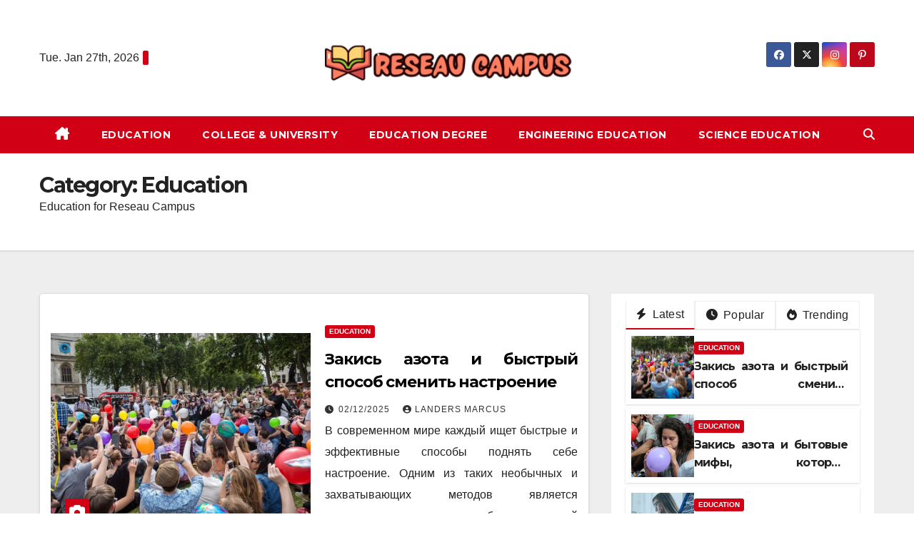

--- FILE ---
content_type: text/html; charset=UTF-8
request_url: https://www.reseaucampus.com/education/
body_size: 25043
content:
<!DOCTYPE html>
<html lang="en-US" prefix="og: https://ogp.me/ns#">
<head><meta charset="UTF-8"><script>if(navigator.userAgent.match(/MSIE|Internet Explorer/i)||navigator.userAgent.match(/Trident\/7\..*?rv:11/i)){var href=document.location.href;if(!href.match(/[?&]nowprocket/)){if(href.indexOf("?")==-1){if(href.indexOf("#")==-1){document.location.href=href+"?nowprocket=1"}else{document.location.href=href.replace("#","?nowprocket=1#")}}else{if(href.indexOf("#")==-1){document.location.href=href+"&nowprocket=1"}else{document.location.href=href.replace("#","&nowprocket=1#")}}}}</script><script>class RocketLazyLoadScripts{constructor(){this.v="1.2.4",this.triggerEvents=["keydown","mousedown","mousemove","touchmove","touchstart","touchend","wheel"],this.userEventHandler=this._triggerListener.bind(this),this.touchStartHandler=this._onTouchStart.bind(this),this.touchMoveHandler=this._onTouchMove.bind(this),this.touchEndHandler=this._onTouchEnd.bind(this),this.clickHandler=this._onClick.bind(this),this.interceptedClicks=[],window.addEventListener("pageshow",t=>{this.persisted=t.persisted}),window.addEventListener("DOMContentLoaded",()=>{this._preconnect3rdParties()}),this.delayedScripts={normal:[],async:[],defer:[]},this.trash=[],this.allJQueries=[]}_addUserInteractionListener(t){if(document.hidden){t._triggerListener();return}this.triggerEvents.forEach(e=>window.addEventListener(e,t.userEventHandler,{passive:!0})),window.addEventListener("touchstart",t.touchStartHandler,{passive:!0}),window.addEventListener("mousedown",t.touchStartHandler),document.addEventListener("visibilitychange",t.userEventHandler)}_removeUserInteractionListener(){this.triggerEvents.forEach(t=>window.removeEventListener(t,this.userEventHandler,{passive:!0})),document.removeEventListener("visibilitychange",this.userEventHandler)}_onTouchStart(t){"HTML"!==t.target.tagName&&(window.addEventListener("touchend",this.touchEndHandler),window.addEventListener("mouseup",this.touchEndHandler),window.addEventListener("touchmove",this.touchMoveHandler,{passive:!0}),window.addEventListener("mousemove",this.touchMoveHandler),t.target.addEventListener("click",this.clickHandler),this._renameDOMAttribute(t.target,"onclick","rocket-onclick"),this._pendingClickStarted())}_onTouchMove(t){window.removeEventListener("touchend",this.touchEndHandler),window.removeEventListener("mouseup",this.touchEndHandler),window.removeEventListener("touchmove",this.touchMoveHandler,{passive:!0}),window.removeEventListener("mousemove",this.touchMoveHandler),t.target.removeEventListener("click",this.clickHandler),this._renameDOMAttribute(t.target,"rocket-onclick","onclick"),this._pendingClickFinished()}_onTouchEnd(){window.removeEventListener("touchend",this.touchEndHandler),window.removeEventListener("mouseup",this.touchEndHandler),window.removeEventListener("touchmove",this.touchMoveHandler,{passive:!0}),window.removeEventListener("mousemove",this.touchMoveHandler)}_onClick(t){t.target.removeEventListener("click",this.clickHandler),this._renameDOMAttribute(t.target,"rocket-onclick","onclick"),this.interceptedClicks.push(t),t.preventDefault(),t.stopPropagation(),t.stopImmediatePropagation(),this._pendingClickFinished()}_replayClicks(){window.removeEventListener("touchstart",this.touchStartHandler,{passive:!0}),window.removeEventListener("mousedown",this.touchStartHandler),this.interceptedClicks.forEach(t=>{t.target.dispatchEvent(new MouseEvent("click",{view:t.view,bubbles:!0,cancelable:!0}))})}_waitForPendingClicks(){return new Promise(t=>{this._isClickPending?this._pendingClickFinished=t:t()})}_pendingClickStarted(){this._isClickPending=!0}_pendingClickFinished(){this._isClickPending=!1}_renameDOMAttribute(t,e,r){t.hasAttribute&&t.hasAttribute(e)&&(event.target.setAttribute(r,event.target.getAttribute(e)),event.target.removeAttribute(e))}_triggerListener(){this._removeUserInteractionListener(this),"loading"===document.readyState?document.addEventListener("DOMContentLoaded",this._loadEverythingNow.bind(this)):this._loadEverythingNow()}_preconnect3rdParties(){let t=[];document.querySelectorAll("script[type=rocketlazyloadscript][data-rocket-src]").forEach(e=>{let r=e.getAttribute("data-rocket-src");if(r&&0!==r.indexOf("data:")){0===r.indexOf("//")&&(r=location.protocol+r);try{let i=new URL(r).origin;i!==location.origin&&t.push({src:i,crossOrigin:e.crossOrigin||"module"===e.getAttribute("data-rocket-type")})}catch(n){}}}),t=[...new Map(t.map(t=>[JSON.stringify(t),t])).values()],this._batchInjectResourceHints(t,"preconnect")}async _loadEverythingNow(){this.lastBreath=Date.now(),this._delayEventListeners(),this._delayJQueryReady(this),this._handleDocumentWrite(),this._registerAllDelayedScripts(),this._preloadAllScripts(),await this._loadScriptsFromList(this.delayedScripts.normal),await this._loadScriptsFromList(this.delayedScripts.defer),await this._loadScriptsFromList(this.delayedScripts.async);try{await this._triggerDOMContentLoaded(),await this._pendingWebpackRequests(this),await this._triggerWindowLoad()}catch(t){console.error(t)}window.dispatchEvent(new Event("rocket-allScriptsLoaded")),this._waitForPendingClicks().then(()=>{this._replayClicks()}),this._emptyTrash()}_registerAllDelayedScripts(){document.querySelectorAll("script[type=rocketlazyloadscript]").forEach(t=>{t.hasAttribute("data-rocket-src")?t.hasAttribute("async")&&!1!==t.async?this.delayedScripts.async.push(t):t.hasAttribute("defer")&&!1!==t.defer||"module"===t.getAttribute("data-rocket-type")?this.delayedScripts.defer.push(t):this.delayedScripts.normal.push(t):this.delayedScripts.normal.push(t)})}async _transformScript(t){if(await this._littleBreath(),!0===t.noModule&&"noModule"in HTMLScriptElement.prototype){t.setAttribute("data-rocket-status","skipped");return}return new Promise(navigator.userAgent.indexOf("Firefox/")>0||""===navigator.vendor?e=>{let r=document.createElement("script");[...t.attributes].forEach(t=>{let e=t.nodeName;"type"!==e&&("data-rocket-type"===e&&(e="type"),"data-rocket-src"===e&&(e="src"),r.setAttribute(e,t.nodeValue))}),t.text&&(r.text=t.text),r.hasAttribute("src")?(r.addEventListener("load",e),r.addEventListener("error",e)):(r.text=t.text,e());try{t.parentNode.replaceChild(r,t)}catch(i){e()}}:e=>{function r(){t.setAttribute("data-rocket-status","failed"),e()}try{let i=t.getAttribute("data-rocket-type"),n=t.getAttribute("data-rocket-src");i?(t.type=i,t.removeAttribute("data-rocket-type")):t.removeAttribute("type"),t.addEventListener("load",function r(){t.setAttribute("data-rocket-status","executed"),e()}),t.addEventListener("error",r),n?(t.removeAttribute("data-rocket-src"),t.src=n):t.src="data:text/javascript;base64,"+window.btoa(unescape(encodeURIComponent(t.text)))}catch(s){r()}})}async _loadScriptsFromList(t){let e=t.shift();return e&&e.isConnected?(await this._transformScript(e),this._loadScriptsFromList(t)):Promise.resolve()}_preloadAllScripts(){this._batchInjectResourceHints([...this.delayedScripts.normal,...this.delayedScripts.defer,...this.delayedScripts.async],"preload")}_batchInjectResourceHints(t,e){var r=document.createDocumentFragment();t.forEach(t=>{let i=t.getAttribute&&t.getAttribute("data-rocket-src")||t.src;if(i){let n=document.createElement("link");n.href=i,n.rel=e,"preconnect"!==e&&(n.as="script"),t.getAttribute&&"module"===t.getAttribute("data-rocket-type")&&(n.crossOrigin=!0),t.crossOrigin&&(n.crossOrigin=t.crossOrigin),t.integrity&&(n.integrity=t.integrity),r.appendChild(n),this.trash.push(n)}}),document.head.appendChild(r)}_delayEventListeners(){let t={};function e(e,r){!function e(r){!t[r]&&(t[r]={originalFunctions:{add:r.addEventListener,remove:r.removeEventListener},eventsToRewrite:[]},r.addEventListener=function(){arguments[0]=i(arguments[0]),t[r].originalFunctions.add.apply(r,arguments)},r.removeEventListener=function(){arguments[0]=i(arguments[0]),t[r].originalFunctions.remove.apply(r,arguments)});function i(e){return t[r].eventsToRewrite.indexOf(e)>=0?"rocket-"+e:e}}(e),t[e].eventsToRewrite.push(r)}function r(t,e){let r=t[e];Object.defineProperty(t,e,{get:()=>r||function(){},set(i){t["rocket"+e]=r=i}})}e(document,"DOMContentLoaded"),e(window,"DOMContentLoaded"),e(window,"load"),e(window,"pageshow"),e(document,"readystatechange"),r(document,"onreadystatechange"),r(window,"onload"),r(window,"onpageshow")}_delayJQueryReady(t){let e;function r(t){return t.split(" ").map(t=>"load"===t||0===t.indexOf("load.")?"rocket-jquery-load":t).join(" ")}function i(i){if(i&&i.fn&&!t.allJQueries.includes(i)){i.fn.ready=i.fn.init.prototype.ready=function(e){return t.domReadyFired?e.bind(document)(i):document.addEventListener("rocket-DOMContentLoaded",()=>e.bind(document)(i)),i([])};let n=i.fn.on;i.fn.on=i.fn.init.prototype.on=function(){return this[0]===window&&("string"==typeof arguments[0]||arguments[0]instanceof String?arguments[0]=r(arguments[0]):"object"==typeof arguments[0]&&Object.keys(arguments[0]).forEach(t=>{let e=arguments[0][t];delete arguments[0][t],arguments[0][r(t)]=e})),n.apply(this,arguments),this},t.allJQueries.push(i)}e=i}i(window.jQuery),Object.defineProperty(window,"jQuery",{get:()=>e,set(t){i(t)}})}async _pendingWebpackRequests(t){let e=document.querySelector("script[data-webpack]");async function r(){return new Promise(t=>{e.addEventListener("load",t),e.addEventListener("error",t)})}e&&(await r(),await t._requestAnimFrame(),await t._pendingWebpackRequests(t))}async _triggerDOMContentLoaded(){this.domReadyFired=!0,await this._littleBreath(),document.dispatchEvent(new Event("rocket-DOMContentLoaded")),await this._littleBreath(),window.dispatchEvent(new Event("rocket-DOMContentLoaded")),await this._littleBreath(),document.dispatchEvent(new Event("rocket-readystatechange")),await this._littleBreath(),document.rocketonreadystatechange&&document.rocketonreadystatechange()}async _triggerWindowLoad(){await this._littleBreath(),window.dispatchEvent(new Event("rocket-load")),await this._littleBreath(),window.rocketonload&&window.rocketonload(),await this._littleBreath(),this.allJQueries.forEach(t=>t(window).trigger("rocket-jquery-load")),await this._littleBreath();let t=new Event("rocket-pageshow");t.persisted=this.persisted,window.dispatchEvent(t),await this._littleBreath(),window.rocketonpageshow&&window.rocketonpageshow({persisted:this.persisted})}_handleDocumentWrite(){let t=new Map;document.write=document.writeln=function(e){let r=document.currentScript;r||console.error("WPRocket unable to document.write this: "+e);let i=document.createRange(),n=r.parentElement,s=t.get(r);void 0===s&&(s=r.nextSibling,t.set(r,s));let a=document.createDocumentFragment();i.setStart(a,0),a.appendChild(i.createContextualFragment(e)),n.insertBefore(a,s)}}async _littleBreath(){Date.now()-this.lastBreath>45&&(await this._requestAnimFrame(),this.lastBreath=Date.now())}async _requestAnimFrame(){return document.hidden?new Promise(t=>setTimeout(t)):new Promise(t=>requestAnimationFrame(t))}_emptyTrash(){this.trash.forEach(t=>t.remove())}static run(){let t=new RocketLazyLoadScripts;t._addUserInteractionListener(t)}}RocketLazyLoadScripts.run();</script>

<meta name="viewport" content="width=device-width, initial-scale=1">
<link rel="profile" href="https://gmpg.org/xfn/11">

<!-- Search Engine Optimization by Rank Math PRO - https://rankmath.com/ -->
<title>Education | Reseau Campus</title><link rel="preload" as="style" href="https://fonts.googleapis.com/css?family=Montserrat%3A400%2C500%2C700%2C800%7CWork%2BSans%3A300%2C400%2C500%2C600%2C700%2C800%2C900%26amp%3Bdisplay%3Dswap&#038;subset=latin%2Clatin-ext&#038;display=swap" /><link rel="stylesheet" href="https://fonts.googleapis.com/css?family=Montserrat%3A400%2C500%2C700%2C800%7CWork%2BSans%3A300%2C400%2C500%2C600%2C700%2C800%2C900%26amp%3Bdisplay%3Dswap&#038;subset=latin%2Clatin-ext&#038;display=swap" media="print" onload="this.media='all'" /><noscript><link rel="stylesheet" href="https://fonts.googleapis.com/css?family=Montserrat%3A400%2C500%2C700%2C800%7CWork%2BSans%3A300%2C400%2C500%2C600%2C700%2C800%2C900%26amp%3Bdisplay%3Dswap&#038;subset=latin%2Clatin-ext&#038;display=swap" /></noscript>
<meta name="description" content="Explore various education options, such as colleges, universities, and vocational schools, to achieve your academic and career goals at Reseau Campus."/>
<meta name="robots" content="follow, index, max-snippet:-1, max-video-preview:-1, max-image-preview:large"/>
<link rel="canonical" href="https://www.reseaucampus.com/education/" />
<link rel="next" href="https://www.reseaucampus.com/education/page/2/" />
<meta property="og:locale" content="en_US" />
<meta property="og:type" content="article" />
<meta property="og:title" content="Education | Reseau Campus" />
<meta property="og:description" content="Explore various education options, such as colleges, universities, and vocational schools, to achieve your academic and career goals at Reseau Campus." />
<meta property="og:url" content="https://www.reseaucampus.com/education/" />
<meta property="og:site_name" content="Reseau Campus" />
<meta name="twitter:card" content="summary_large_image" />
<meta name="twitter:title" content="Education | Reseau Campus" />
<meta name="twitter:description" content="Explore various education options, such as colleges, universities, and vocational schools, to achieve your academic and career goals at Reseau Campus." />
<meta name="twitter:label1" content="Posts" />
<meta name="twitter:data1" content="113" />
<script type="application/ld+json" class="rank-math-schema-pro">{"@context":"https://schema.org","@graph":[{"@type":"Person","@id":"https://www.reseaucampus.com/#person","name":"Belz Lacey","image":{"@type":"ImageObject","@id":"https://www.reseaucampus.com/#logo","url":"https://www.reseaucampus.com/wp-content/uploads/2023/08/cropped-logo-1.png","contentUrl":"https://www.reseaucampus.com/wp-content/uploads/2023/08/cropped-logo-1.png","caption":"Reseau Campus","inLanguage":"en-US","width":"300","height":"56"}},{"@type":"WebSite","@id":"https://www.reseaucampus.com/#website","url":"https://www.reseaucampus.com","name":"Reseau Campus","publisher":{"@id":"https://www.reseaucampus.com/#person"},"inLanguage":"en-US"},{"@type":"BreadcrumbList","@id":"https://www.reseaucampus.com/education/#breadcrumb","itemListElement":[{"@type":"ListItem","position":"1","item":{"@id":"https://www.reseaucampus.com/","name":"Reseau Campus"}},{"@type":"ListItem","position":"2","item":{"@id":"https://www.reseaucampus.com/education/","name":"Education"}}]},{"@type":"CollectionPage","@id":"https://www.reseaucampus.com/education/#webpage","url":"https://www.reseaucampus.com/education/","name":"Education | Reseau Campus","isPartOf":{"@id":"https://www.reseaucampus.com/#website"},"inLanguage":"en-US","breadcrumb":{"@id":"https://www.reseaucampus.com/education/#breadcrumb"}}]}</script>
<!-- /Rank Math WordPress SEO plugin -->

<link rel='dns-prefetch' href='//fonts.googleapis.com' />
<link href='https://fonts.gstatic.com' crossorigin rel='preconnect' />
<link rel="alternate" type="application/rss+xml" title="Reseau Campus &raquo; Feed" href="https://www.reseaucampus.com/feed/" />
<link rel="alternate" type="application/rss+xml" title="Reseau Campus &raquo; Comments Feed" href="https://www.reseaucampus.com/comments/feed/" />
<link rel="alternate" type="application/rss+xml" title="Reseau Campus &raquo; Education Category Feed" href="https://www.reseaucampus.com/education/feed/" />
<style id='wp-img-auto-sizes-contain-inline-css'>
img:is([sizes=auto i],[sizes^="auto," i]){contain-intrinsic-size:3000px 1500px}
/*# sourceURL=wp-img-auto-sizes-contain-inline-css */
</style>
<style id='wp-emoji-styles-inline-css'>

	img.wp-smiley, img.emoji {
		display: inline !important;
		border: none !important;
		box-shadow: none !important;
		height: 1em !important;
		width: 1em !important;
		margin: 0 0.07em !important;
		vertical-align: -0.1em !important;
		background: none !important;
		padding: 0 !important;
	}
/*# sourceURL=wp-emoji-styles-inline-css */
</style>
<style id='wp-block-library-inline-css'>
:root{--wp-block-synced-color:#7a00df;--wp-block-synced-color--rgb:122,0,223;--wp-bound-block-color:var(--wp-block-synced-color);--wp-editor-canvas-background:#ddd;--wp-admin-theme-color:#007cba;--wp-admin-theme-color--rgb:0,124,186;--wp-admin-theme-color-darker-10:#006ba1;--wp-admin-theme-color-darker-10--rgb:0,107,160.5;--wp-admin-theme-color-darker-20:#005a87;--wp-admin-theme-color-darker-20--rgb:0,90,135;--wp-admin-border-width-focus:2px}@media (min-resolution:192dpi){:root{--wp-admin-border-width-focus:1.5px}}.wp-element-button{cursor:pointer}:root .has-very-light-gray-background-color{background-color:#eee}:root .has-very-dark-gray-background-color{background-color:#313131}:root .has-very-light-gray-color{color:#eee}:root .has-very-dark-gray-color{color:#313131}:root .has-vivid-green-cyan-to-vivid-cyan-blue-gradient-background{background:linear-gradient(135deg,#00d084,#0693e3)}:root .has-purple-crush-gradient-background{background:linear-gradient(135deg,#34e2e4,#4721fb 50%,#ab1dfe)}:root .has-hazy-dawn-gradient-background{background:linear-gradient(135deg,#faaca8,#dad0ec)}:root .has-subdued-olive-gradient-background{background:linear-gradient(135deg,#fafae1,#67a671)}:root .has-atomic-cream-gradient-background{background:linear-gradient(135deg,#fdd79a,#004a59)}:root .has-nightshade-gradient-background{background:linear-gradient(135deg,#330968,#31cdcf)}:root .has-midnight-gradient-background{background:linear-gradient(135deg,#020381,#2874fc)}:root{--wp--preset--font-size--normal:16px;--wp--preset--font-size--huge:42px}.has-regular-font-size{font-size:1em}.has-larger-font-size{font-size:2.625em}.has-normal-font-size{font-size:var(--wp--preset--font-size--normal)}.has-huge-font-size{font-size:var(--wp--preset--font-size--huge)}.has-text-align-center{text-align:center}.has-text-align-left{text-align:left}.has-text-align-right{text-align:right}.has-fit-text{white-space:nowrap!important}#end-resizable-editor-section{display:none}.aligncenter{clear:both}.items-justified-left{justify-content:flex-start}.items-justified-center{justify-content:center}.items-justified-right{justify-content:flex-end}.items-justified-space-between{justify-content:space-between}.screen-reader-text{border:0;clip-path:inset(50%);height:1px;margin:-1px;overflow:hidden;padding:0;position:absolute;width:1px;word-wrap:normal!important}.screen-reader-text:focus{background-color:#ddd;clip-path:none;color:#444;display:block;font-size:1em;height:auto;left:5px;line-height:normal;padding:15px 23px 14px;text-decoration:none;top:5px;width:auto;z-index:100000}html :where(.has-border-color){border-style:solid}html :where([style*=border-top-color]){border-top-style:solid}html :where([style*=border-right-color]){border-right-style:solid}html :where([style*=border-bottom-color]){border-bottom-style:solid}html :where([style*=border-left-color]){border-left-style:solid}html :where([style*=border-width]){border-style:solid}html :where([style*=border-top-width]){border-top-style:solid}html :where([style*=border-right-width]){border-right-style:solid}html :where([style*=border-bottom-width]){border-bottom-style:solid}html :where([style*=border-left-width]){border-left-style:solid}html :where(img[class*=wp-image-]){height:auto;max-width:100%}:where(figure){margin:0 0 1em}html :where(.is-position-sticky){--wp-admin--admin-bar--position-offset:var(--wp-admin--admin-bar--height,0px)}@media screen and (max-width:600px){html :where(.is-position-sticky){--wp-admin--admin-bar--position-offset:0px}}

/*# sourceURL=wp-block-library-inline-css */
</style><style id='wp-block-archives-inline-css'>
.wp-block-archives{box-sizing:border-box}.wp-block-archives-dropdown label{display:block}
/*# sourceURL=https://www.reseaucampus.com/wp-includes/blocks/archives/style.min.css */
</style>
<style id='wp-block-image-inline-css'>
.wp-block-image>a,.wp-block-image>figure>a{display:inline-block}.wp-block-image img{box-sizing:border-box;height:auto;max-width:100%;vertical-align:bottom}@media not (prefers-reduced-motion){.wp-block-image img.hide{visibility:hidden}.wp-block-image img.show{animation:show-content-image .4s}}.wp-block-image[style*=border-radius] img,.wp-block-image[style*=border-radius]>a{border-radius:inherit}.wp-block-image.has-custom-border img{box-sizing:border-box}.wp-block-image.aligncenter{text-align:center}.wp-block-image.alignfull>a,.wp-block-image.alignwide>a{width:100%}.wp-block-image.alignfull img,.wp-block-image.alignwide img{height:auto;width:100%}.wp-block-image .aligncenter,.wp-block-image .alignleft,.wp-block-image .alignright,.wp-block-image.aligncenter,.wp-block-image.alignleft,.wp-block-image.alignright{display:table}.wp-block-image .aligncenter>figcaption,.wp-block-image .alignleft>figcaption,.wp-block-image .alignright>figcaption,.wp-block-image.aligncenter>figcaption,.wp-block-image.alignleft>figcaption,.wp-block-image.alignright>figcaption{caption-side:bottom;display:table-caption}.wp-block-image .alignleft{float:left;margin:.5em 1em .5em 0}.wp-block-image .alignright{float:right;margin:.5em 0 .5em 1em}.wp-block-image .aligncenter{margin-left:auto;margin-right:auto}.wp-block-image :where(figcaption){margin-bottom:1em;margin-top:.5em}.wp-block-image.is-style-circle-mask img{border-radius:9999px}@supports ((-webkit-mask-image:none) or (mask-image:none)) or (-webkit-mask-image:none){.wp-block-image.is-style-circle-mask img{border-radius:0;-webkit-mask-image:url('data:image/svg+xml;utf8,<svg viewBox="0 0 100 100" xmlns="http://www.w3.org/2000/svg"><circle cx="50" cy="50" r="50"/></svg>');mask-image:url('data:image/svg+xml;utf8,<svg viewBox="0 0 100 100" xmlns="http://www.w3.org/2000/svg"><circle cx="50" cy="50" r="50"/></svg>');mask-mode:alpha;-webkit-mask-position:center;mask-position:center;-webkit-mask-repeat:no-repeat;mask-repeat:no-repeat;-webkit-mask-size:contain;mask-size:contain}}:root :where(.wp-block-image.is-style-rounded img,.wp-block-image .is-style-rounded img){border-radius:9999px}.wp-block-image figure{margin:0}.wp-lightbox-container{display:flex;flex-direction:column;position:relative}.wp-lightbox-container img{cursor:zoom-in}.wp-lightbox-container img:hover+button{opacity:1}.wp-lightbox-container button{align-items:center;backdrop-filter:blur(16px) saturate(180%);background-color:#5a5a5a40;border:none;border-radius:4px;cursor:zoom-in;display:flex;height:20px;justify-content:center;opacity:0;padding:0;position:absolute;right:16px;text-align:center;top:16px;width:20px;z-index:100}@media not (prefers-reduced-motion){.wp-lightbox-container button{transition:opacity .2s ease}}.wp-lightbox-container button:focus-visible{outline:3px auto #5a5a5a40;outline:3px auto -webkit-focus-ring-color;outline-offset:3px}.wp-lightbox-container button:hover{cursor:pointer;opacity:1}.wp-lightbox-container button:focus{opacity:1}.wp-lightbox-container button:focus,.wp-lightbox-container button:hover,.wp-lightbox-container button:not(:hover):not(:active):not(.has-background){background-color:#5a5a5a40;border:none}.wp-lightbox-overlay{box-sizing:border-box;cursor:zoom-out;height:100vh;left:0;overflow:hidden;position:fixed;top:0;visibility:hidden;width:100%;z-index:100000}.wp-lightbox-overlay .close-button{align-items:center;cursor:pointer;display:flex;justify-content:center;min-height:40px;min-width:40px;padding:0;position:absolute;right:calc(env(safe-area-inset-right) + 16px);top:calc(env(safe-area-inset-top) + 16px);z-index:5000000}.wp-lightbox-overlay .close-button:focus,.wp-lightbox-overlay .close-button:hover,.wp-lightbox-overlay .close-button:not(:hover):not(:active):not(.has-background){background:none;border:none}.wp-lightbox-overlay .lightbox-image-container{height:var(--wp--lightbox-container-height);left:50%;overflow:hidden;position:absolute;top:50%;transform:translate(-50%,-50%);transform-origin:top left;width:var(--wp--lightbox-container-width);z-index:9999999999}.wp-lightbox-overlay .wp-block-image{align-items:center;box-sizing:border-box;display:flex;height:100%;justify-content:center;margin:0;position:relative;transform-origin:0 0;width:100%;z-index:3000000}.wp-lightbox-overlay .wp-block-image img{height:var(--wp--lightbox-image-height);min-height:var(--wp--lightbox-image-height);min-width:var(--wp--lightbox-image-width);width:var(--wp--lightbox-image-width)}.wp-lightbox-overlay .wp-block-image figcaption{display:none}.wp-lightbox-overlay button{background:none;border:none}.wp-lightbox-overlay .scrim{background-color:#fff;height:100%;opacity:.9;position:absolute;width:100%;z-index:2000000}.wp-lightbox-overlay.active{visibility:visible}@media not (prefers-reduced-motion){.wp-lightbox-overlay.active{animation:turn-on-visibility .25s both}.wp-lightbox-overlay.active img{animation:turn-on-visibility .35s both}.wp-lightbox-overlay.show-closing-animation:not(.active){animation:turn-off-visibility .35s both}.wp-lightbox-overlay.show-closing-animation:not(.active) img{animation:turn-off-visibility .25s both}.wp-lightbox-overlay.zoom.active{animation:none;opacity:1;visibility:visible}.wp-lightbox-overlay.zoom.active .lightbox-image-container{animation:lightbox-zoom-in .4s}.wp-lightbox-overlay.zoom.active .lightbox-image-container img{animation:none}.wp-lightbox-overlay.zoom.active .scrim{animation:turn-on-visibility .4s forwards}.wp-lightbox-overlay.zoom.show-closing-animation:not(.active){animation:none}.wp-lightbox-overlay.zoom.show-closing-animation:not(.active) .lightbox-image-container{animation:lightbox-zoom-out .4s}.wp-lightbox-overlay.zoom.show-closing-animation:not(.active) .lightbox-image-container img{animation:none}.wp-lightbox-overlay.zoom.show-closing-animation:not(.active) .scrim{animation:turn-off-visibility .4s forwards}}@keyframes show-content-image{0%{visibility:hidden}99%{visibility:hidden}to{visibility:visible}}@keyframes turn-on-visibility{0%{opacity:0}to{opacity:1}}@keyframes turn-off-visibility{0%{opacity:1;visibility:visible}99%{opacity:0;visibility:visible}to{opacity:0;visibility:hidden}}@keyframes lightbox-zoom-in{0%{transform:translate(calc((-100vw + var(--wp--lightbox-scrollbar-width))/2 + var(--wp--lightbox-initial-left-position)),calc(-50vh + var(--wp--lightbox-initial-top-position))) scale(var(--wp--lightbox-scale))}to{transform:translate(-50%,-50%) scale(1)}}@keyframes lightbox-zoom-out{0%{transform:translate(-50%,-50%) scale(1);visibility:visible}99%{visibility:visible}to{transform:translate(calc((-100vw + var(--wp--lightbox-scrollbar-width))/2 + var(--wp--lightbox-initial-left-position)),calc(-50vh + var(--wp--lightbox-initial-top-position))) scale(var(--wp--lightbox-scale));visibility:hidden}}
/*# sourceURL=https://www.reseaucampus.com/wp-includes/blocks/image/style.min.css */
</style>
<style id='wp-block-image-theme-inline-css'>
:root :where(.wp-block-image figcaption){color:#555;font-size:13px;text-align:center}.is-dark-theme :root :where(.wp-block-image figcaption){color:#ffffffa6}.wp-block-image{margin:0 0 1em}
/*# sourceURL=https://www.reseaucampus.com/wp-includes/blocks/image/theme.min.css */
</style>
<style id='global-styles-inline-css'>
:root{--wp--preset--aspect-ratio--square: 1;--wp--preset--aspect-ratio--4-3: 4/3;--wp--preset--aspect-ratio--3-4: 3/4;--wp--preset--aspect-ratio--3-2: 3/2;--wp--preset--aspect-ratio--2-3: 2/3;--wp--preset--aspect-ratio--16-9: 16/9;--wp--preset--aspect-ratio--9-16: 9/16;--wp--preset--color--black: #000000;--wp--preset--color--cyan-bluish-gray: #abb8c3;--wp--preset--color--white: #ffffff;--wp--preset--color--pale-pink: #f78da7;--wp--preset--color--vivid-red: #cf2e2e;--wp--preset--color--luminous-vivid-orange: #ff6900;--wp--preset--color--luminous-vivid-amber: #fcb900;--wp--preset--color--light-green-cyan: #7bdcb5;--wp--preset--color--vivid-green-cyan: #00d084;--wp--preset--color--pale-cyan-blue: #8ed1fc;--wp--preset--color--vivid-cyan-blue: #0693e3;--wp--preset--color--vivid-purple: #9b51e0;--wp--preset--gradient--vivid-cyan-blue-to-vivid-purple: linear-gradient(135deg,rgb(6,147,227) 0%,rgb(155,81,224) 100%);--wp--preset--gradient--light-green-cyan-to-vivid-green-cyan: linear-gradient(135deg,rgb(122,220,180) 0%,rgb(0,208,130) 100%);--wp--preset--gradient--luminous-vivid-amber-to-luminous-vivid-orange: linear-gradient(135deg,rgb(252,185,0) 0%,rgb(255,105,0) 100%);--wp--preset--gradient--luminous-vivid-orange-to-vivid-red: linear-gradient(135deg,rgb(255,105,0) 0%,rgb(207,46,46) 100%);--wp--preset--gradient--very-light-gray-to-cyan-bluish-gray: linear-gradient(135deg,rgb(238,238,238) 0%,rgb(169,184,195) 100%);--wp--preset--gradient--cool-to-warm-spectrum: linear-gradient(135deg,rgb(74,234,220) 0%,rgb(151,120,209) 20%,rgb(207,42,186) 40%,rgb(238,44,130) 60%,rgb(251,105,98) 80%,rgb(254,248,76) 100%);--wp--preset--gradient--blush-light-purple: linear-gradient(135deg,rgb(255,206,236) 0%,rgb(152,150,240) 100%);--wp--preset--gradient--blush-bordeaux: linear-gradient(135deg,rgb(254,205,165) 0%,rgb(254,45,45) 50%,rgb(107,0,62) 100%);--wp--preset--gradient--luminous-dusk: linear-gradient(135deg,rgb(255,203,112) 0%,rgb(199,81,192) 50%,rgb(65,88,208) 100%);--wp--preset--gradient--pale-ocean: linear-gradient(135deg,rgb(255,245,203) 0%,rgb(182,227,212) 50%,rgb(51,167,181) 100%);--wp--preset--gradient--electric-grass: linear-gradient(135deg,rgb(202,248,128) 0%,rgb(113,206,126) 100%);--wp--preset--gradient--midnight: linear-gradient(135deg,rgb(2,3,129) 0%,rgb(40,116,252) 100%);--wp--preset--font-size--small: 13px;--wp--preset--font-size--medium: 20px;--wp--preset--font-size--large: 36px;--wp--preset--font-size--x-large: 42px;--wp--preset--spacing--20: 0.44rem;--wp--preset--spacing--30: 0.67rem;--wp--preset--spacing--40: 1rem;--wp--preset--spacing--50: 1.5rem;--wp--preset--spacing--60: 2.25rem;--wp--preset--spacing--70: 3.38rem;--wp--preset--spacing--80: 5.06rem;--wp--preset--shadow--natural: 6px 6px 9px rgba(0, 0, 0, 0.2);--wp--preset--shadow--deep: 12px 12px 50px rgba(0, 0, 0, 0.4);--wp--preset--shadow--sharp: 6px 6px 0px rgba(0, 0, 0, 0.2);--wp--preset--shadow--outlined: 6px 6px 0px -3px rgb(255, 255, 255), 6px 6px rgb(0, 0, 0);--wp--preset--shadow--crisp: 6px 6px 0px rgb(0, 0, 0);}:root :where(.is-layout-flow) > :first-child{margin-block-start: 0;}:root :where(.is-layout-flow) > :last-child{margin-block-end: 0;}:root :where(.is-layout-flow) > *{margin-block-start: 24px;margin-block-end: 0;}:root :where(.is-layout-constrained) > :first-child{margin-block-start: 0;}:root :where(.is-layout-constrained) > :last-child{margin-block-end: 0;}:root :where(.is-layout-constrained) > *{margin-block-start: 24px;margin-block-end: 0;}:root :where(.is-layout-flex){gap: 24px;}:root :where(.is-layout-grid){gap: 24px;}body .is-layout-flex{display: flex;}.is-layout-flex{flex-wrap: wrap;align-items: center;}.is-layout-flex > :is(*, div){margin: 0;}body .is-layout-grid{display: grid;}.is-layout-grid > :is(*, div){margin: 0;}.has-black-color{color: var(--wp--preset--color--black) !important;}.has-cyan-bluish-gray-color{color: var(--wp--preset--color--cyan-bluish-gray) !important;}.has-white-color{color: var(--wp--preset--color--white) !important;}.has-pale-pink-color{color: var(--wp--preset--color--pale-pink) !important;}.has-vivid-red-color{color: var(--wp--preset--color--vivid-red) !important;}.has-luminous-vivid-orange-color{color: var(--wp--preset--color--luminous-vivid-orange) !important;}.has-luminous-vivid-amber-color{color: var(--wp--preset--color--luminous-vivid-amber) !important;}.has-light-green-cyan-color{color: var(--wp--preset--color--light-green-cyan) !important;}.has-vivid-green-cyan-color{color: var(--wp--preset--color--vivid-green-cyan) !important;}.has-pale-cyan-blue-color{color: var(--wp--preset--color--pale-cyan-blue) !important;}.has-vivid-cyan-blue-color{color: var(--wp--preset--color--vivid-cyan-blue) !important;}.has-vivid-purple-color{color: var(--wp--preset--color--vivid-purple) !important;}.has-black-background-color{background-color: var(--wp--preset--color--black) !important;}.has-cyan-bluish-gray-background-color{background-color: var(--wp--preset--color--cyan-bluish-gray) !important;}.has-white-background-color{background-color: var(--wp--preset--color--white) !important;}.has-pale-pink-background-color{background-color: var(--wp--preset--color--pale-pink) !important;}.has-vivid-red-background-color{background-color: var(--wp--preset--color--vivid-red) !important;}.has-luminous-vivid-orange-background-color{background-color: var(--wp--preset--color--luminous-vivid-orange) !important;}.has-luminous-vivid-amber-background-color{background-color: var(--wp--preset--color--luminous-vivid-amber) !important;}.has-light-green-cyan-background-color{background-color: var(--wp--preset--color--light-green-cyan) !important;}.has-vivid-green-cyan-background-color{background-color: var(--wp--preset--color--vivid-green-cyan) !important;}.has-pale-cyan-blue-background-color{background-color: var(--wp--preset--color--pale-cyan-blue) !important;}.has-vivid-cyan-blue-background-color{background-color: var(--wp--preset--color--vivid-cyan-blue) !important;}.has-vivid-purple-background-color{background-color: var(--wp--preset--color--vivid-purple) !important;}.has-black-border-color{border-color: var(--wp--preset--color--black) !important;}.has-cyan-bluish-gray-border-color{border-color: var(--wp--preset--color--cyan-bluish-gray) !important;}.has-white-border-color{border-color: var(--wp--preset--color--white) !important;}.has-pale-pink-border-color{border-color: var(--wp--preset--color--pale-pink) !important;}.has-vivid-red-border-color{border-color: var(--wp--preset--color--vivid-red) !important;}.has-luminous-vivid-orange-border-color{border-color: var(--wp--preset--color--luminous-vivid-orange) !important;}.has-luminous-vivid-amber-border-color{border-color: var(--wp--preset--color--luminous-vivid-amber) !important;}.has-light-green-cyan-border-color{border-color: var(--wp--preset--color--light-green-cyan) !important;}.has-vivid-green-cyan-border-color{border-color: var(--wp--preset--color--vivid-green-cyan) !important;}.has-pale-cyan-blue-border-color{border-color: var(--wp--preset--color--pale-cyan-blue) !important;}.has-vivid-cyan-blue-border-color{border-color: var(--wp--preset--color--vivid-cyan-blue) !important;}.has-vivid-purple-border-color{border-color: var(--wp--preset--color--vivid-purple) !important;}.has-vivid-cyan-blue-to-vivid-purple-gradient-background{background: var(--wp--preset--gradient--vivid-cyan-blue-to-vivid-purple) !important;}.has-light-green-cyan-to-vivid-green-cyan-gradient-background{background: var(--wp--preset--gradient--light-green-cyan-to-vivid-green-cyan) !important;}.has-luminous-vivid-amber-to-luminous-vivid-orange-gradient-background{background: var(--wp--preset--gradient--luminous-vivid-amber-to-luminous-vivid-orange) !important;}.has-luminous-vivid-orange-to-vivid-red-gradient-background{background: var(--wp--preset--gradient--luminous-vivid-orange-to-vivid-red) !important;}.has-very-light-gray-to-cyan-bluish-gray-gradient-background{background: var(--wp--preset--gradient--very-light-gray-to-cyan-bluish-gray) !important;}.has-cool-to-warm-spectrum-gradient-background{background: var(--wp--preset--gradient--cool-to-warm-spectrum) !important;}.has-blush-light-purple-gradient-background{background: var(--wp--preset--gradient--blush-light-purple) !important;}.has-blush-bordeaux-gradient-background{background: var(--wp--preset--gradient--blush-bordeaux) !important;}.has-luminous-dusk-gradient-background{background: var(--wp--preset--gradient--luminous-dusk) !important;}.has-pale-ocean-gradient-background{background: var(--wp--preset--gradient--pale-ocean) !important;}.has-electric-grass-gradient-background{background: var(--wp--preset--gradient--electric-grass) !important;}.has-midnight-gradient-background{background: var(--wp--preset--gradient--midnight) !important;}.has-small-font-size{font-size: var(--wp--preset--font-size--small) !important;}.has-medium-font-size{font-size: var(--wp--preset--font-size--medium) !important;}.has-large-font-size{font-size: var(--wp--preset--font-size--large) !important;}.has-x-large-font-size{font-size: var(--wp--preset--font-size--x-large) !important;}
/*# sourceURL=global-styles-inline-css */
</style>

<style id='classic-theme-styles-inline-css'>
/*! This file is auto-generated */
.wp-block-button__link{color:#fff;background-color:#32373c;border-radius:9999px;box-shadow:none;text-decoration:none;padding:calc(.667em + 2px) calc(1.333em + 2px);font-size:1.125em}.wp-block-file__button{background:#32373c;color:#fff;text-decoration:none}
/*# sourceURL=/wp-includes/css/classic-themes.min.css */
</style>

<link data-minify="1" rel='stylesheet' id='bootstrap-css' href='https://www.reseaucampus.com/wp-content/cache/min/1/wp-content/themes/newsup/css/bootstrap.css?ver=1753928143' media='all' />
<link data-minify="1" rel='stylesheet' id='newsup-style-css' href='https://www.reseaucampus.com/wp-content/cache/min/1/wp-content/themes/news-way/style.css?ver=1753928143' media='all' />
<link data-minify="1" rel='stylesheet' id='font-awesome-5-all-css' href='https://www.reseaucampus.com/wp-content/cache/min/1/wp-content/themes/newsup/css/font-awesome/css/all.min.css?ver=1753928143' media='all' />
<link rel='stylesheet' id='font-awesome-4-shim-css' href='https://www.reseaucampus.com/wp-content/themes/newsup/css/font-awesome/css/v4-shims.min.css?ver=6.9' media='all' />
<link data-minify="1" rel='stylesheet' id='owl-carousel-css' href='https://www.reseaucampus.com/wp-content/cache/min/1/wp-content/themes/newsup/css/owl.carousel.css?ver=1753928143' media='all' />
<link data-minify="1" rel='stylesheet' id='smartmenus-css' href='https://www.reseaucampus.com/wp-content/cache/min/1/wp-content/themes/newsup/css/jquery.smartmenus.bootstrap.css?ver=1753928143' media='all' />
<link data-minify="1" rel='stylesheet' id='newsup-custom-css-css' href='https://www.reseaucampus.com/wp-content/cache/min/1/wp-content/themes/newsup/inc/ansar/customize/css/customizer.css?ver=1753928143' media='all' />
<link data-minify="1" rel='stylesheet' id='newsup-style-parent-css' href='https://www.reseaucampus.com/wp-content/cache/min/1/wp-content/themes/newsup/style.css?ver=1753928143' media='all' />
<link data-minify="1" rel='stylesheet' id='newsway-style-css' href='https://www.reseaucampus.com/wp-content/cache/min/1/wp-content/themes/news-way/style.css?ver=1753928143' media='all' />
<link data-minify="1" rel='stylesheet' id='newsway-default-css-css' href='https://www.reseaucampus.com/wp-content/cache/min/1/wp-content/themes/news-way/css/colors/default.css?ver=1753928143' media='all' />
<script type="rocketlazyloadscript" data-rocket-src="https://www.reseaucampus.com/wp-includes/js/jquery/jquery.min.js?ver=3.7.1" id="jquery-core-js" defer></script>
<script type="rocketlazyloadscript" data-rocket-src="https://www.reseaucampus.com/wp-includes/js/jquery/jquery-migrate.min.js?ver=3.4.1" id="jquery-migrate-js" defer></script>
<script type="rocketlazyloadscript" data-minify="1" data-rocket-src="https://www.reseaucampus.com/wp-content/cache/min/1/wp-content/themes/newsup/js/navigation.js?ver=1753928143" id="newsup-navigation-js" defer></script>
<script type="rocketlazyloadscript" data-minify="1" data-rocket-src="https://www.reseaucampus.com/wp-content/cache/min/1/wp-content/themes/newsup/js/bootstrap.js?ver=1753928143" id="bootstrap-js" defer></script>
<script type="rocketlazyloadscript" data-rocket-src="https://www.reseaucampus.com/wp-content/themes/newsup/js/owl.carousel.min.js?ver=6.9" id="owl-carousel-min-js" defer></script>
<script type="rocketlazyloadscript" data-minify="1" data-rocket-src="https://www.reseaucampus.com/wp-content/cache/min/1/wp-content/themes/newsup/js/jquery.smartmenus.js?ver=1753928143" id="smartmenus-js-js" defer></script>
<script type="rocketlazyloadscript" data-minify="1" data-rocket-src="https://www.reseaucampus.com/wp-content/cache/min/1/wp-content/themes/newsup/js/jquery.smartmenus.bootstrap.js?ver=1753928143" id="bootstrap-smartmenus-js-js" defer></script>
<script type="rocketlazyloadscript" data-minify="1" data-rocket-src="https://www.reseaucampus.com/wp-content/cache/min/1/wp-content/themes/newsup/js/jquery.marquee.js?ver=1753928143" id="newsup-marquee-js-js" defer></script>
<script type="rocketlazyloadscript" data-minify="1" data-rocket-src="https://www.reseaucampus.com/wp-content/cache/min/1/wp-content/themes/newsup/js/main.js?ver=1753928143" id="newsup-main-js-js" defer></script>
<link rel="https://api.w.org/" href="https://www.reseaucampus.com/wp-json/" /><link rel="alternate" title="JSON" type="application/json" href="https://www.reseaucampus.com/wp-json/wp/v2/categories/1" /><link rel="EditURI" type="application/rsd+xml" title="RSD" href="https://www.reseaucampus.com/xmlrpc.php?rsd" />
<meta name="generator" content="WordPress 6.9" />

<script type="rocketlazyloadscript" data-minify="1" data-rocket-src='https://www.reseaucampus.com/wp-content/cache/min/1/wp-content/uploads/custom-css-js/1014981.js?ver=1753928143' defer></script>
 
<style type="text/css" id="custom-background-css">
    .wrapper { background-color: #eee; }
</style>
    <style type="text/css">
            .site-title,
        .site-description {
            position: absolute;
            clip: rect(1px, 1px, 1px, 1px);
        }
        </style>
    <script type="rocketlazyloadscript" id="google_gtagjs" data-rocket-src="https://www.googletagmanager.com/gtag/js?id=G-XF6X0F496J" async></script>
<script type="rocketlazyloadscript" id="google_gtagjs-inline">
window.dataLayer = window.dataLayer || [];function gtag(){dataLayer.push(arguments);}gtag('js', new Date());gtag('config', 'G-XF6X0F496J', {} );
</script>
<link rel="icon" href="https://www.reseaucampus.com/wp-content/uploads/2023/08/icon.png" sizes="32x32" />
<link rel="icon" href="https://www.reseaucampus.com/wp-content/uploads/2023/08/icon.png" sizes="192x192" />
<link rel="apple-touch-icon" href="https://www.reseaucampus.com/wp-content/uploads/2023/08/icon.png" />
<meta name="msapplication-TileImage" content="https://www.reseaucampus.com/wp-content/uploads/2023/08/icon.png" />
		<style id="wp-custom-css">
			.small-post-content p{display: none;}
body.home h2{
display:none;
}
.small-post.clearfix.mg-post-1 h5{	font-size: 20px !important;}
.mg-content {text-align: justify;}
.mg-footer-bottom-area {display: none;}
.textwidget {color: white;}
.small.single p {text-align: justify;}
.mg-footer-copyright {text-align: center;	padding-top: 10px !important;}
.mg-footer-widget-area  {text-align: justify;}
#recent-posts-4 {text-align: left !important;}
#text-7 {text-align: left !important;}
.mg-nav-widget-area-back {	background: none !important;	background-color: #ffff	!important;}
.navbar-header {width: 350px; margin-top: 20px;}
#recent-posts-3 ul {
	text-align:left;
}
.title{
	text-align:justify;
}
.rpwwt-widget {
	text-align: justify
}

.mg-footer-copyright p{
	display: none;
}
.mg-footer-copyright .text-right:after{
	display:none;
}
.footer-bottom{
	display: none;
}
.copyright-area{
	background-color: #000000;
}
.site-info, .site-info a{
	text-align: center;
	color: white;
}
a.auth ,.media-heading{
	pointer-events: none;
 	cursor: default;
  text-decoration: none;
}
#sidebar-right ,#secondary{
position:sticky !important;
	top:0px;
}
.ta_upscr{
	pointer-events: none;
	background: none;
	border: color: none;
	color: none;
}
a.ta_upscr.bounceInup.animated{
	width: 0px; 
	height: 0px;
	padding: 0px; 
	pointer-events: nonen;
	display: none;;
}
.fas.fa-angle-up{
	font-size: 0px;
	pointer-events: none;
}
footer .mg-widget h6::before {
  width: 0;
  position: absolute;
  right: -29px;
  top: 0px;
  height: 0;
  border-style: initial;
  border-width: 0px;
  content: "";
}
@media only screen and (min-width: 1000px){
img.custom-logo {
    margin-bottom: 20px; width: 450px;
}}
.small-post{background-color:white;}

@media only screen and (min-width  : 700px) {
img.img-fluid.wp-post-image {
    background-size: contain !important;
    height: 520px;
	}}
@media only screen and (max-width  : 700px) {
img.img-fluid.wp-post-image {
    background-size: contain !important;
    height: 200px;
	}}
footer .mg-footer-copyright p, footer .mg-footer-copyright a{color:white}.hl{display:none}		</style>
		</head>
<body class="archive category category-education category-1 wp-custom-logo wp-embed-responsive wp-theme-newsup wp-child-theme-news-way hfeed ta-hide-date-author-in-list" >
<div id="page" class="site">
<a class="skip-link screen-reader-text" href="#content">
Skip to content</a>
    <div class="wrapper">
        <header class="mg-headwidget center light">
            <!--==================== TOP BAR ====================-->

            <div class="clearfix"></div>
                        <div class="mg-nav-widget-area-back" style='background-image: url("" );'>
                        <div class="overlay">
              <div class="inner"  style="background-color:#fff;" > 
                <div class="container-fluid">
    <div class="mg-nav-widget-area">
        <div class="row align-items-center">
                        <div class="col-md-4 col-sm-4 text-center-xs">
                            <div class="heacent">Tue. Jan 27th, 2026                         <span  id="time" class="time"></span>
                                      </div>
              
            </div>

            <div class="col-md-4 col-sm-4 text-center-xs">
                <div class="navbar-header">
                      <a href="https://www.reseaucampus.com/" class="navbar-brand" rel="home"><img width="300" height="56" src="https://www.reseaucampus.com/wp-content/uploads/2023/08/cropped-logo-1.png" class="custom-logo" alt="Reseau Campus" decoding="async" /></a>                </div>
            </div>


                         <div class="col-md-4 col-sm-4 text-center-xs">
                <ul class="mg-social-header-section mg-social info-right">
                    
                                            <li><span class="icon-soci facebook"><a  target="_blank" href="https://www.facebook.com/skiperwebs"><i class="fab fa-facebook"></i></a></span> </li>
                                            <li><span class="icon-soci x-twitter"><a target="_blank" href="https://twitter.com/skipperwebs"><i class="fa-brands fa-x-twitter"></i></a></span></li>
                                            <li><span class="icon-soci instagram"><a target="_blank"  href="https://www.instagram.com/skipperwebs"><i class="fab fa-instagram"></i></a></span></li>
                                            <li><span class="icon-soci pinterest"><a target="_blank"  href="https://id.pinterest.com/powerbacklinkmonster/"><i class="fab fa-pinterest-p"></i></a></span></li>
                                      </ul>
            </div>
                    </div>
    </div>
</div>
              </div>
              </div>
          </div>
    <div class="mg-menu-full">
      <nav class="navbar navbar-expand-lg navbar-wp">
        <div class="container-fluid">
          <!-- Right nav -->
                    <div class="m-header align-items-center">
                                                <a class="mobilehomebtn" href="https://www.reseaucampus.com"><span class="fas fa-home"></span></a>
                        <!-- navbar-toggle -->
                        <button class="navbar-toggler mx-auto" type="button" data-toggle="collapse" data-target="#navbar-wp" aria-controls="navbarSupportedContent" aria-expanded="false" aria-label="Toggle navigation">
                          <i class="fas fa-bars"></i>
                        </button>
                        <!-- /navbar-toggle -->
                        <div class="dropdown show mg-search-box pr-2 d">
                            <a class="dropdown-toggle msearch ml-auto" href="#" role="button" id="dropdownMenuLink" data-toggle="dropdown" aria-haspopup="true" aria-expanded="false">
                               <i class="fas fa-search"></i>
                            </a>

                            <div class="dropdown-menu searchinner" aria-labelledby="dropdownMenuLink">
                        <form role="search" method="get" id="searchform" action="https://www.reseaucampus.com/">
  <div class="input-group">
    <input type="search" class="form-control" placeholder="Search" value="" name="s" />
    <span class="input-group-btn btn-default">
    <button type="submit" class="btn"> <i class="fas fa-search"></i> </button>
    </span> </div>
</form>                      </div>
                        </div>
                        
                    </div>
                    <!-- /Right nav -->
         
          
                  <div class="collapse navbar-collapse" id="navbar-wp">
                  	<div class="d-md-block">
                    <ul id="menu-category" class="nav navbar-nav mr-auto"><li class="active home"><a class="homebtn" href="https://www.reseaucampus.com"><span class='fa-solid fa-house-chimney'></span></a></li><li id="menu-item-23" class="menu-item menu-item-type-taxonomy menu-item-object-category current-menu-item menu-item-23 active"><a class="nav-link" title="Education" href="https://www.reseaucampus.com/education/">Education</a></li>
<li id="menu-item-22" class="menu-item menu-item-type-taxonomy menu-item-object-category menu-item-22"><a class="nav-link" title="College &amp; University" href="https://www.reseaucampus.com/college-university/">College &amp; University</a></li>
<li id="menu-item-24" class="menu-item menu-item-type-taxonomy menu-item-object-category menu-item-24"><a class="nav-link" title="Education Degree" href="https://www.reseaucampus.com/education-degree/">Education Degree</a></li>
<li id="menu-item-25" class="menu-item menu-item-type-taxonomy menu-item-object-category menu-item-25"><a class="nav-link" title="Engineering Education" href="https://www.reseaucampus.com/engineering-education/">Engineering Education</a></li>
<li id="menu-item-26" class="menu-item menu-item-type-taxonomy menu-item-object-category menu-item-26"><a class="nav-link" title="Science Education" href="https://www.reseaucampus.com/science-education/">Science Education</a></li>
</ul>        				</div>		
              		</div>
                  <!-- Right nav -->
                    <div class="desk-header pl-3 ml-auto my-2 my-lg-0 position-relative align-items-center">
                        <!-- /navbar-toggle -->
                        <div class="dropdown show mg-search-box">
                      <a class="dropdown-toggle msearch ml-auto" href="#" role="button" id="dropdownMenuLink" data-toggle="dropdown" aria-haspopup="true" aria-expanded="false">
                       <i class="fas fa-search"></i>
                      </a>
                      <div class="dropdown-menu searchinner" aria-labelledby="dropdownMenuLink">
                        <form role="search" method="get" id="searchform" action="https://www.reseaucampus.com/">
  <div class="input-group">
    <input type="search" class="form-control" placeholder="Search" value="" name="s" />
    <span class="input-group-btn btn-default">
    <button type="submit" class="btn"> <i class="fas fa-search"></i> </button>
    </span> </div>
</form>                      </div>
                    </div>
                    </div>
                    <!-- /Right nav --> 
          </div>
      </nav> <!-- /Navigation -->
    </div>
</header>
<div class="clearfix"></div>
 <!--==================== Newsup breadcrumb section ====================-->
<div class="mg-breadcrumb-section" style='background: url("" ) repeat scroll center 0 #143745;'>
   <div class="overlay">       <div class="container-fluid">
        <div class="row">
          <div class="col-md-12 col-sm-12">
            <div class="mg-breadcrumb-title">
              <h1 class="title">Category: <span>Education</span></h1><div class="archive-description"><p>Education for Reseau Campus</p>
</div>            </div>
          </div>
        </div>
      </div>
   </div> </div>
<div class="clearfix"></div><!--container-->
    <div id="content" class="container-fluid archive-class">
        <!--row-->
            <div class="row">
                                    <div class="col-md-8">
                <!-- mg-posts-sec mg-posts-modul-6 -->
<div class="mg-posts-sec mg-posts-modul-6">
    <!-- mg-posts-sec-inner -->
    <div class="mg-posts-sec-inner">
                    <article id="post-1015209" class="d-md-flex mg-posts-sec-post align-items-center post-1015209 post type-post status-publish format-standard has-post-thumbnail hentry category-education">
                        <div class="col-12 col-md-6">
            <div class="mg-post-thumb back-img md" style="background-image: url('https://i.imgur.com/iaDhEb0.jpeg');">
                <span class="post-form"><i class="fas fa-camera"></i></span>                <a class="link-div" href="https://www.reseaucampus.com/nitrous-oxide-and-a-quick-way-to-change-your-mood.html/"></a>
            </div> 
        </div>
                        <div class="mg-sec-top-post py-3 col">
                    <div class="mg-blog-category"><a class="newsup-categories category-color-1" href="https://www.reseaucampus.com/education/" alt="View all posts in Education"> 
                                 Education
                             </a></div> 
                    <h4 class="entry-title title"><a href="https://www.reseaucampus.com/nitrous-oxide-and-a-quick-way-to-change-your-mood.html/">Закись азота и быстрый способ сменить настроение</a></h4>
                            <div class="mg-blog-meta"> 
                    <span class="mg-blog-date"><i class="fas fa-clock"></i>
            <a href="https://www.reseaucampus.com/2025/12/">
                02/12/2025            </a>
        </span>
            <a class="auth" href="https://www.reseaucampus.com/author/atr-g1yw4/">
            <i class="fas fa-user-circle"></i>Landers Marcus        </a>
            </div> 
                        <div class="mg-content">
                        <p>В современном мире каждый ищет быстрые и эффективные способы поднять себе настроение. Одним из таких необычных и захватывающих методов является использование закиси азота, более известной как веселящий газ. Его популярность&hellip;</p>
                    </div>
                </div>
            </article>
                    <article id="post-1015177" class="d-md-flex mg-posts-sec-post align-items-center post-1015177 post type-post status-publish format-standard has-post-thumbnail hentry category-education">
                        <div class="col-12 col-md-6">
            <div class="mg-post-thumb back-img md" style="background-image: url('https://i.imgur.com/soHdwmN.png');">
                <span class="post-form"><i class="fas fa-camera"></i></span>                <a class="link-div" href="https://www.reseaucampus.com/nitrous-oxide-and-household-myths-that-are-passed-on-by-word-of-mouth.html/"></a>
            </div> 
        </div>
                        <div class="mg-sec-top-post py-3 col">
                    <div class="mg-blog-category"><a class="newsup-categories category-color-1" href="https://www.reseaucampus.com/education/" alt="View all posts in Education"> 
                                 Education
                             </a></div> 
                    <h4 class="entry-title title"><a href="https://www.reseaucampus.com/nitrous-oxide-and-household-myths-that-are-passed-on-by-word-of-mouth.html/">Закись азота и бытовые мифы, которые передаются из уст в уста</a></h4>
                            <div class="mg-blog-meta"> 
                    <span class="mg-blog-date"><i class="fas fa-clock"></i>
            <a href="https://www.reseaucampus.com/2025/10/">
                01/10/2025            </a>
        </span>
            <a class="auth" href="https://www.reseaucampus.com/author/atr-g1yw4/">
            <i class="fas fa-user-circle"></i>Landers Marcus        </a>
            </div> 
                        <div class="mg-content">
                        <p>Закись азота давно перестала быть только медицинским инструментом. Сегодня её часто называют &#8220;смешной газ&#8221;, и это название не случайно. Люди любят делиться историями о необычных ощущениях, которые вызывает этот газ,&hellip;</p>
                    </div>
                </div>
            </article>
                    <article id="post-1015154" class="d-md-flex mg-posts-sec-post align-items-center post-1015154 post type-post status-publish format-standard has-post-thumbnail hentry category-education">
                        <div class="col-12 col-md-6">
            <div class="mg-post-thumb back-img md" style="background-image: url('https://i.imgur.com/HjUW5Pg.png');">
                <span class="post-form"><i class="fas fa-camera"></i></span>                <a class="link-div" href="https://www.reseaucampus.com/por-que-las-habilidades-de-estimacion-son-esenciales-para-proyectos-de-construccion-rentables.html/"></a>
            </div> 
        </div>
                        <div class="mg-sec-top-post py-3 col">
                    <div class="mg-blog-category"><a class="newsup-categories category-color-1" href="https://www.reseaucampus.com/education/" alt="View all posts in Education"> 
                                 Education
                             </a></div> 
                    <h4 class="entry-title title"><a href="https://www.reseaucampus.com/por-que-las-habilidades-de-estimacion-son-esenciales-para-proyectos-de-construccion-rentables.html/">Por qué las habilidades de estimación son esenciales para proyectos de construcción rentables</a></h4>
                            <div class="mg-blog-meta"> 
                    <span class="mg-blog-date"><i class="fas fa-clock"></i>
            <a href="https://www.reseaucampus.com/2025/07/">
                08/07/2025            </a>
        </span>
            <a class="auth" href="https://www.reseaucampus.com/author/atr-g1yw4/">
            <i class="fas fa-user-circle"></i>Landers Marcus        </a>
            </div> 
                        <div class="mg-content">
                        <p>La estimación precisa no se trata solo de hacer números; Se trata de generar confianza, garantizar la estabilidad y salvaguardar la rentabilidad. En la construcción, las decisiones que se toman&hellip;</p>
                    </div>
                </div>
            </article>
                    <article id="post-1015143" class="d-md-flex mg-posts-sec-post align-items-center post-1015143 post type-post status-publish format-standard has-post-thumbnail hentry category-education">
                        <div class="col-12 col-md-6">
            <div class="mg-post-thumb back-img md" style="background-image: url('https://i.imgur.com/etrQLnc.jpeg');">
                <span class="post-form"><i class="fas fa-camera"></i></span>                <a class="link-div" href="https://www.reseaucampus.com/the-secret-of-the-perfect-mousse-the-role-of-laughing-gas-in-desserts.html/"></a>
            </div> 
        </div>
                        <div class="mg-sec-top-post py-3 col">
                    <div class="mg-blog-category"><a class="newsup-categories category-color-1" href="https://www.reseaucampus.com/education/" alt="View all posts in Education"> 
                                 Education
                             </a></div> 
                    <h4 class="entry-title title"><a href="https://www.reseaucampus.com/the-secret-of-the-perfect-mousse-the-role-of-laughing-gas-in-desserts.html/">Секрет идеального мусса: роль веселящего газа в десертах</a></h4>
                            <div class="mg-blog-meta"> 
                    <span class="mg-blog-date"><i class="fas fa-clock"></i>
            <a href="https://www.reseaucampus.com/2025/02/">
                03/02/2025            </a>
        </span>
            <a class="auth" href="https://www.reseaucampus.com/author/atr-g1yw4/">
            <i class="fas fa-user-circle"></i>Landers Marcus        </a>
            </div> 
                        <div class="mg-content">
                        <p>Мусс – один из самых изысканных десертов, который радует своей легкостью и воздушной текстурой. Но задумывались ли вы когда-нибудь, что делает его таким нежным? За этим кулинарным волшебством скрывается не&hellip;</p>
                    </div>
                </div>
            </article>
                    <article id="post-1015118" class="d-md-flex mg-posts-sec-post align-items-center post-1015118 post type-post status-publish format-standard has-post-thumbnail hentry category-education tag-mbbs-rusia">
                        <div class="col-12 col-md-6">
            <div class="mg-post-thumb back-img md" style="background-image: url('https://i.imgur.com/WVyHy8L.png');">
                <span class="post-form"><i class="fas fa-camera"></i></span>                <a class="link-div" href="https://www.reseaucampus.com/career-prospects-after-graduating-from-mbbs-colleges-in-russia-2024.html/"></a>
            </div> 
        </div>
                        <div class="mg-sec-top-post py-3 col">
                    <div class="mg-blog-category"><a class="newsup-categories category-color-1" href="https://www.reseaucampus.com/education/" alt="View all posts in Education"> 
                                 Education
                             </a></div> 
                    <h4 class="entry-title title"><a href="https://www.reseaucampus.com/career-prospects-after-graduating-from-mbbs-colleges-in-russia-2024.html/">Career Prospects After Graduating from MBBS Colleges in Russia 2024</a></h4>
                            <div class="mg-blog-meta"> 
                    <span class="mg-blog-date"><i class="fas fa-clock"></i>
            <a href="https://www.reseaucampus.com/2024/05/">
                23/05/2024            </a>
        </span>
            <a class="auth" href="https://www.reseaucampus.com/author/atr-g1yw4/">
            <i class="fas fa-user-circle"></i>Landers Marcus        </a>
            </div> 
                        <div class="mg-content">
                        <p>For students looking to pursue a career in medicine, studying at MBBS colleges in Russia can open up a world of opportunities. With a strong focus on practical experience and&hellip;</p>
                    </div>
                </div>
            </article>
                    <article id="post-1015068" class="d-md-flex mg-posts-sec-post align-items-center post-1015068 post type-post status-publish format-standard has-post-thumbnail hentry category-education">
                        <div class="col-12 col-md-6">
            <div class="mg-post-thumb back-img md" style="background-image: url('https://i.imgur.com/o0ocaNi.png?h=728&#038;w=1280');">
                <span class="post-form"><i class="fas fa-camera"></i></span>                <a class="link-div" href="https://www.reseaucampus.com/foraeldreskab-og-livspartnerskab-balancen-mellem-intimitet-og-foraeldreansvar.html/"></a>
            </div> 
        </div>
                        <div class="mg-sec-top-post py-3 col">
                    <div class="mg-blog-category"><a class="newsup-categories category-color-1" href="https://www.reseaucampus.com/education/" alt="View all posts in Education"> 
                                 Education
                             </a></div> 
                    <h4 class="entry-title title"><a href="https://www.reseaucampus.com/foraeldreskab-og-livspartnerskab-balancen-mellem-intimitet-og-foraeldreansvar.html/">Forældreskab og livspartnerskab: Balancen mellem intimitet og forældreansvar</a></h4>
                            <div class="mg-blog-meta"> 
                    <span class="mg-blog-date"><i class="fas fa-clock"></i>
            <a href="https://www.reseaucampus.com/2023/07/">
                06/07/2023            </a>
        </span>
            <a class="auth" href="https://www.reseaucampus.com/author/atr-g1yw4/">
            <i class="fas fa-user-circle"></i>Landers Marcus        </a>
            </div> 
                        <div class="mg-content">
                        <p>At blive forældre er en af de mest livsændrende begivenheder, som et par kan opleve. Mens den nyfundne glæde ved at opdrage et barn er uovertruffen, kan det også være&hellip;</p>
                    </div>
                </div>
            </article>
                    <article id="post-1015063" class="d-md-flex mg-posts-sec-post align-items-center post-1015063 post type-post status-publish format-standard has-post-thumbnail hentry category-education tag-autism-spectrum-disorder">
                        <div class="col-12 col-md-6">
            <div class="mg-post-thumb back-img md" style="background-image: url('https://i.imgur.com/yP605D3.png?h=728&#038;w=1280');">
                <span class="post-form"><i class="fas fa-camera"></i></span>                <a class="link-div" href="https://www.reseaucampus.com/identifying-children-that-have-asd.html/"></a>
            </div> 
        </div>
                        <div class="mg-sec-top-post py-3 col">
                    <div class="mg-blog-category"><a class="newsup-categories category-color-1" href="https://www.reseaucampus.com/education/" alt="View all posts in Education"> 
                                 Education
                             </a></div> 
                    <h4 class="entry-title title"><a href="https://www.reseaucampus.com/identifying-children-that-have-asd.html/">Identifying Children That Have ASD</a></h4>
                            <div class="mg-blog-meta"> 
                    <span class="mg-blog-date"><i class="fas fa-clock"></i>
            <a href="https://www.reseaucampus.com/2023/06/">
                23/06/2023            </a>
        </span>
            <a class="auth" href="https://www.reseaucampus.com/author/atr-g1yw4/">
            <i class="fas fa-user-circle"></i>Landers Marcus        </a>
            </div> 
                        <div class="mg-content">
                        <p>Autism spectrum disorder is a neurodevelopmental disorder which affects children differently. It manifests in early childhood, when communication, social interaction, and behavior are affected. Recent research has shed light on&hellip;</p>
                    </div>
                </div>
            </article>
                    <article id="post-1015053" class="d-md-flex mg-posts-sec-post align-items-center post-1015053 post type-post status-publish format-standard has-post-thumbnail hentry category-education tag-erste-hilfe-kurs-in-munchen">
                        <div class="col-12 col-md-6">
            <div class="mg-post-thumb back-img md" style="background-image: url('https://i.imgur.com/VGyGlep.png');">
                <span class="post-form"><i class="fas fa-camera"></i></span>                <a class="link-div" href="https://www.reseaucampus.com/driving-hazards-unmasked-strategies-for-steering-clear-of-whiplash-and-carpal-tunnel.html/"></a>
            </div> 
        </div>
                        <div class="mg-sec-top-post py-3 col">
                    <div class="mg-blog-category"><a class="newsup-categories category-color-1" href="https://www.reseaucampus.com/education/" alt="View all posts in Education"> 
                                 Education
                             </a></div> 
                    <h4 class="entry-title title"><a href="https://www.reseaucampus.com/driving-hazards-unmasked-strategies-for-steering-clear-of-whiplash-and-carpal-tunnel.html/">Driving Hazards Unmasked: Strategies for Steering Clear of Whiplash and Carpal Tunnel</a></h4>
                            <div class="mg-blog-meta"> 
                    <span class="mg-blog-date"><i class="fas fa-clock"></i>
            <a href="https://www.reseaucampus.com/2023/05/">
                31/05/2023            </a>
        </span>
            <a class="auth" href="https://www.reseaucampus.com/author/atr-g1yw4/">
            <i class="fas fa-user-circle"></i>Landers Marcus        </a>
            </div> 
                        <div class="mg-content">
                        <p>Driving is a convenient and efficient mode of transportation, but it can also pose hazards to our health. Two common issues that drivers may face are whiplash and carpal tunnel&hellip;</p>
                    </div>
                </div>
            </article>
            
        <div class="col-md-12 text-center d-flex justify-content-center">
            
	<nav class="navigation pagination" aria-label="Posts pagination">
		<h2 class="screen-reader-text">Posts pagination</h2>
		<div class="nav-links"><span aria-current="page" class="page-numbers current">1</span>
<a class="page-numbers" href="https://www.reseaucampus.com/education/page/2/">2</a>
<span class="page-numbers dots">&hellip;</span>
<a class="page-numbers" href="https://www.reseaucampus.com/education/page/15/">15</a>
<a class="next page-numbers" href="https://www.reseaucampus.com/education/page/2/"><i class="fa fa-angle-right"></i></a></div>
	</nav>                            
        </div>
            </div>
    <!-- // mg-posts-sec-inner -->
</div>
<!-- // mg-posts-sec block_6 -->             </div>
                            <aside class="col-md-4 sidebar-sticky">
                
<aside id="secondary" class="widget-area" role="complementary">
	<div id="sidebar-right" class="mg-sidebar">
		<div id="newsup_tab_posts-6" class="mg-widget newsup_tabbed_posts_widget">            <div class="tabbed-container top-right-area">
                <div class="tabbed-head">
                    <ul class="nav nav-tabs ta-tabs tab-warpper" role="tablist">
                        <li class="tab tab-recent new-item active">
                            <a href="#tabbed-6-recent"
                               aria-controls="Recent" role="tab"
                               data-toggle="tab" class="font-family-1 nav-link active">
                                <i class="fas fa-bolt" aria-hidden="true"></i>  Latest                            </a>
                        </li>
                        <li role="presentation" class="tab tab-popular nav-item">
                            <a href="#tabbed-6-popular"
                               aria-controls="Popular" role="tab"
                               data-toggle="tab" class="font-family-1 nav-link">
                                <i class="fas fa-clock" aria-hidden="true"></i>  Popular                            </a>
                        </li>

                                                    <li class="tab tab-categorised">
                                <a href="#tabbed-6-categorised"
                                   aria-controls="Categorised" role="tab"
                                   data-toggle="tab" class="font-family-1 nav-link">
                                   <i class="fas fa-fire" aria-hidden="true"></i>  Trending                                </a>
                            </li>
                                            </ul>
                </div>
                <div class="tab-content">
                    <div id="tabbed-6-recent" role="tabpanel" class="tab-pane active fade show">
                        <div class="mg-posts-sec mg-posts-modul-2"><div class="mg-posts-sec-inner row"><div class="small-list-post col-lg-12">   
                <div class="small-post">
                                                                <div class="img-small-post">
                            <a href="https://www.reseaucampus.com/nitrous-oxide-and-a-quick-way-to-change-your-mood.html/">
                                                            <img src="https://i.imgur.com/iaDhEb0.jpeg" alt="Закись азота и быстрый способ сменить настроение">
                                                        </a>
                        </div>
                                        <div class="small-post-content">
                    <div class="mg-blog-category"><a class="newsup-categories category-color-1" href="https://www.reseaucampus.com/education/" alt="View all posts in Education"> 
                                 Education
                             </a></div> 
                        <div class="title_small_post">
                            <h5 class="title">
                                <a href="https://www.reseaucampus.com/nitrous-oxide-and-a-quick-way-to-change-your-mood.html/">
                                    Закись азота и быстрый способ сменить настроение                                </a>
                            </h5>                                   
                        </div>
                    </div>
                </div>
               
                <div class="small-post">
                                                                <div class="img-small-post">
                            <a href="https://www.reseaucampus.com/nitrous-oxide-and-household-myths-that-are-passed-on-by-word-of-mouth.html/">
                                                            <img src="https://i.imgur.com/soHdwmN.png" alt="Закись азота и бытовые мифы, которые передаются из уст в уста">
                                                        </a>
                        </div>
                                        <div class="small-post-content">
                    <div class="mg-blog-category"><a class="newsup-categories category-color-1" href="https://www.reseaucampus.com/education/" alt="View all posts in Education"> 
                                 Education
                             </a></div> 
                        <div class="title_small_post">
                            <h5 class="title">
                                <a href="https://www.reseaucampus.com/nitrous-oxide-and-household-myths-that-are-passed-on-by-word-of-mouth.html/">
                                    Закись азота и бытовые мифы, которые передаются из уст в уста                                </a>
                            </h5>                                   
                        </div>
                    </div>
                </div>
               
                <div class="small-post">
                                                                <div class="img-small-post">
                            <a href="https://www.reseaucampus.com/por-que-las-habilidades-de-estimacion-son-esenciales-para-proyectos-de-construccion-rentables.html/">
                                                            <img src="https://i.imgur.com/HjUW5Pg.png" alt="Por qué las habilidades de estimación son esenciales para proyectos de construcción rentables">
                                                        </a>
                        </div>
                                        <div class="small-post-content">
                    <div class="mg-blog-category"><a class="newsup-categories category-color-1" href="https://www.reseaucampus.com/education/" alt="View all posts in Education"> 
                                 Education
                             </a></div> 
                        <div class="title_small_post">
                            <h5 class="title">
                                <a href="https://www.reseaucampus.com/por-que-las-habilidades-de-estimacion-son-esenciales-para-proyectos-de-construccion-rentables.html/">
                                    Por qué las habilidades de estimación son esenciales para proyectos de construcción rentables                                </a>
                            </h5>                                   
                        </div>
                    </div>
                </div>
               
                <div class="small-post">
                                                                <div class="img-small-post">
                            <a href="https://www.reseaucampus.com/the-secret-of-the-perfect-mousse-the-role-of-laughing-gas-in-desserts.html/">
                                                            <img src="https://i.imgur.com/etrQLnc.jpeg" alt="Секрет идеального мусса: роль веселящего газа в десертах">
                                                        </a>
                        </div>
                                        <div class="small-post-content">
                    <div class="mg-blog-category"><a class="newsup-categories category-color-1" href="https://www.reseaucampus.com/education/" alt="View all posts in Education"> 
                                 Education
                             </a></div> 
                        <div class="title_small_post">
                            <h5 class="title">
                                <a href="https://www.reseaucampus.com/the-secret-of-the-perfect-mousse-the-role-of-laughing-gas-in-desserts.html/">
                                    Секрет идеального мусса: роль веселящего газа в десертах                                </a>
                            </h5>                                   
                        </div>
                    </div>
                </div>
            </div></div></div>                    </div>
                    <div id="tabbed-6-popular" role="tabpanel" class="tab-pane fade">
                        <div class="mg-posts-sec mg-posts-modul-2"><div class="mg-posts-sec-inner row"><div class="small-list-post col-lg-12">   
                <div class="small-post">
                                                                <div class="img-small-post">
                            <a href="https://www.reseaucampus.com/nitrous-oxide-and-a-quick-way-to-change-your-mood.html/">
                                                            <img src="https://i.imgur.com/iaDhEb0.jpeg" alt="Закись азота и быстрый способ сменить настроение">
                                                        </a>
                        </div>
                                        <div class="small-post-content">
                    <div class="mg-blog-category"><a class="newsup-categories category-color-1" href="https://www.reseaucampus.com/education/" alt="View all posts in Education"> 
                                 Education
                             </a></div> 
                        <div class="title_small_post">
                            <h5 class="title">
                                <a href="https://www.reseaucampus.com/nitrous-oxide-and-a-quick-way-to-change-your-mood.html/">
                                    Закись азота и быстрый способ сменить настроение                                </a>
                            </h5>                                   
                        </div>
                    </div>
                </div>
               
                <div class="small-post">
                                                                <div class="img-small-post">
                            <a href="https://www.reseaucampus.com/the-hidden-truth-on-best-college-to-enter-exposed.html/">
                                                            <img src="https://i.ibb.co/d5P7977/College-amp-University-1-113.jpg" alt="The Hidden Truth on Best College To Enter Exposed">
                                                        </a>
                        </div>
                                        <div class="small-post-content">
                    <div class="mg-blog-category"><a class="newsup-categories category-color-1" href="https://www.reseaucampus.com/college-university/" alt="View all posts in College &amp; University"> 
                                 College &amp; University
                             </a></div> 
                        <div class="title_small_post">
                            <h5 class="title">
                                <a href="https://www.reseaucampus.com/the-hidden-truth-on-best-college-to-enter-exposed.html/">
                                    The Hidden Truth on Best College To Enter Exposed                                </a>
                            </h5>                                   
                        </div>
                    </div>
                </div>
               
                <div class="small-post">
                                                                <div class="img-small-post">
                            <a href="https://www.reseaucampus.com/the-unexposed-secret-of-giving-education-about-nationality.html/">
                                                            <img src="https://i.ibb.co/fYjyH3c/Education-1-123.jpg" alt="The Unexposed Secret of Giving Education About Nationality">
                                                        </a>
                        </div>
                                        <div class="small-post-content">
                    <div class="mg-blog-category"><a class="newsup-categories category-color-1" href="https://www.reseaucampus.com/education/" alt="View all posts in Education"> 
                                 Education
                             </a></div> 
                        <div class="title_small_post">
                            <h5 class="title">
                                <a href="https://www.reseaucampus.com/the-unexposed-secret-of-giving-education-about-nationality.html/">
                                    The Unexposed Secret of Giving Education About Nationality                                </a>
                            </h5>                                   
                        </div>
                    </div>
                </div>
               
                <div class="small-post">
                                                                <div class="img-small-post">
                            <a href="https://www.reseaucampus.com/what-everyone-does-what-you-should-do-different-and-in-regards-to-get-education-degree-from-president.html/">
                                                            <img src="https://i.ibb.co/0ZT3crh/Education-Degree-1-32.jpg" alt="What Everyone Does What You Should Do Different And In Regards To Get Education Degree From President">
                                                        </a>
                        </div>
                                        <div class="small-post-content">
                    <div class="mg-blog-category"><a class="newsup-categories category-color-1" href="https://www.reseaucampus.com/education-degree/" alt="View all posts in Education Degree"> 
                                 Education Degree
                             </a></div> 
                        <div class="title_small_post">
                            <h5 class="title">
                                <a href="https://www.reseaucampus.com/what-everyone-does-what-you-should-do-different-and-in-regards-to-get-education-degree-from-president.html/">
                                    What Everyone Does What You Should Do Different And In Regards To Get Education Degree From President                                </a>
                            </h5>                                   
                        </div>
                    </div>
                </div>
            </div></div></div>                    </div>
                                            <div id="tabbed-6-categorised" role="tabpanel" class="tab-pane fade">
                            <div class="mg-posts-sec mg-posts-modul-2"><div class="mg-posts-sec-inner row"><div class="small-list-post col-lg-12">   
                <div class="small-post">
                                                                <div class="img-small-post">
                            <a href="https://www.reseaucampus.com/nitrous-oxide-and-a-quick-way-to-change-your-mood.html/">
                                                            <img src="https://i.imgur.com/iaDhEb0.jpeg" alt="Закись азота и быстрый способ сменить настроение">
                                                        </a>
                        </div>
                                        <div class="small-post-content">
                    <div class="mg-blog-category"><a class="newsup-categories category-color-1" href="https://www.reseaucampus.com/education/" alt="View all posts in Education"> 
                                 Education
                             </a></div> 
                        <div class="title_small_post">
                            <h5 class="title">
                                <a href="https://www.reseaucampus.com/nitrous-oxide-and-a-quick-way-to-change-your-mood.html/">
                                    Закись азота и быстрый способ сменить настроение                                </a>
                            </h5>                                   
                        </div>
                    </div>
                </div>
               
                <div class="small-post">
                                                                <div class="img-small-post">
                            <a href="https://www.reseaucampus.com/nitrous-oxide-and-household-myths-that-are-passed-on-by-word-of-mouth.html/">
                                                            <img src="https://i.imgur.com/soHdwmN.png" alt="Закись азота и бытовые мифы, которые передаются из уст в уста">
                                                        </a>
                        </div>
                                        <div class="small-post-content">
                    <div class="mg-blog-category"><a class="newsup-categories category-color-1" href="https://www.reseaucampus.com/education/" alt="View all posts in Education"> 
                                 Education
                             </a></div> 
                        <div class="title_small_post">
                            <h5 class="title">
                                <a href="https://www.reseaucampus.com/nitrous-oxide-and-household-myths-that-are-passed-on-by-word-of-mouth.html/">
                                    Закись азота и бытовые мифы, которые передаются из уст в уста                                </a>
                            </h5>                                   
                        </div>
                    </div>
                </div>
               
                <div class="small-post">
                                                                <div class="img-small-post">
                            <a href="https://www.reseaucampus.com/por-que-las-habilidades-de-estimacion-son-esenciales-para-proyectos-de-construccion-rentables.html/">
                                                            <img src="https://i.imgur.com/HjUW5Pg.png" alt="Por qué las habilidades de estimación son esenciales para proyectos de construcción rentables">
                                                        </a>
                        </div>
                                        <div class="small-post-content">
                    <div class="mg-blog-category"><a class="newsup-categories category-color-1" href="https://www.reseaucampus.com/education/" alt="View all posts in Education"> 
                                 Education
                             </a></div> 
                        <div class="title_small_post">
                            <h5 class="title">
                                <a href="https://www.reseaucampus.com/por-que-las-habilidades-de-estimacion-son-esenciales-para-proyectos-de-construccion-rentables.html/">
                                    Por qué las habilidades de estimación son esenciales para proyectos de construcción rentables                                </a>
                            </h5>                                   
                        </div>
                    </div>
                </div>
               
                <div class="small-post">
                                                                <div class="img-small-post">
                            <a href="https://www.reseaucampus.com/the-secret-of-the-perfect-mousse-the-role-of-laughing-gas-in-desserts.html/">
                                                            <img src="https://i.imgur.com/etrQLnc.jpeg" alt="Секрет идеального мусса: роль веселящего газа в десертах">
                                                        </a>
                        </div>
                                        <div class="small-post-content">
                    <div class="mg-blog-category"><a class="newsup-categories category-color-1" href="https://www.reseaucampus.com/education/" alt="View all posts in Education"> 
                                 Education
                             </a></div> 
                        <div class="title_small_post">
                            <h5 class="title">
                                <a href="https://www.reseaucampus.com/the-secret-of-the-perfect-mousse-the-role-of-laughing-gas-in-desserts.html/">
                                    Секрет идеального мусса: роль веселящего газа в десертах                                </a>
                            </h5>                                   
                        </div>
                    </div>
                </div>
            </div></div></div>                        </div>
                                    </div>
            </div>
            </div><div id="block-30" class="mg-widget widget_block"><div class="mg-wid-title"><h6 class="wtitle">Archives</h6></div><div class="wp-widget-group__inner-blocks"><div class="wp-block-archives-dropdown wp-block-archives"><label for="wp-block-archives-2" class="wp-block-archives__label">Archives</label>
		<select id="wp-block-archives-2" name="archive-dropdown">
		<option value="">Select Month</option>	<option value='https://www.reseaucampus.com/2025/12/'> December 2025 </option>
	<option value='https://www.reseaucampus.com/2025/10/'> October 2025 </option>
	<option value='https://www.reseaucampus.com/2025/07/'> July 2025 </option>
	<option value='https://www.reseaucampus.com/2025/02/'> February 2025 </option>
	<option value='https://www.reseaucampus.com/2024/05/'> May 2024 </option>
	<option value='https://www.reseaucampus.com/2023/07/'> July 2023 </option>
	<option value='https://www.reseaucampus.com/2023/06/'> June 2023 </option>
	<option value='https://www.reseaucampus.com/2023/05/'> May 2023 </option>
	<option value='https://www.reseaucampus.com/2023/03/'> March 2023 </option>
	<option value='https://www.reseaucampus.com/2023/01/'> January 2023 </option>
	<option value='https://www.reseaucampus.com/2022/11/'> November 2022 </option>
	<option value='https://www.reseaucampus.com/2022/10/'> October 2022 </option>
	<option value='https://www.reseaucampus.com/2022/09/'> September 2022 </option>
	<option value='https://www.reseaucampus.com/2022/08/'> August 2022 </option>
	<option value='https://www.reseaucampus.com/2022/07/'> July 2022 </option>
	<option value='https://www.reseaucampus.com/2022/06/'> June 2022 </option>
	<option value='https://www.reseaucampus.com/2022/05/'> May 2022 </option>
	<option value='https://www.reseaucampus.com/2022/04/'> April 2022 </option>
	<option value='https://www.reseaucampus.com/2022/03/'> March 2022 </option>
	<option value='https://www.reseaucampus.com/2022/02/'> February 2022 </option>
	<option value='https://www.reseaucampus.com/2022/01/'> January 2022 </option>
	<option value='https://www.reseaucampus.com/2021/12/'> December 2021 </option>
	<option value='https://www.reseaucampus.com/2021/11/'> November 2021 </option>
	<option value='https://www.reseaucampus.com/2021/10/'> October 2021 </option>
	<option value='https://www.reseaucampus.com/2021/09/'> September 2021 </option>
	<option value='https://www.reseaucampus.com/2021/08/'> August 2021 </option>
	<option value='https://www.reseaucampus.com/2021/07/'> July 2021 </option>
	<option value='https://www.reseaucampus.com/2019/04/'> April 2019 </option>
</select><script type="rocketlazyloadscript">
( ( [ dropdownId, homeUrl ] ) => {
		const dropdown = document.getElementById( dropdownId );
		function onSelectChange() {
			setTimeout( () => {
				if ( 'escape' === dropdown.dataset.lastkey ) {
					return;
				}
				if ( dropdown.value ) {
					location.href = dropdown.value;
				}
			}, 250 );
		}
		function onKeyUp( event ) {
			if ( 'Escape' === event.key ) {
				dropdown.dataset.lastkey = 'escape';
			} else {
				delete dropdown.dataset.lastkey;
			}
		}
		function onClick() {
			delete dropdown.dataset.lastkey;
		}
		dropdown.addEventListener( 'keyup', onKeyUp );
		dropdown.addEventListener( 'click', onClick );
		dropdown.addEventListener( 'change', onSelectChange );
	} )( ["wp-block-archives-2","https://www.reseaucampus.com"] );
//# sourceURL=block_core_archives_build_dropdown_script
</script>
</div></div></div><div id="tag_cloud-5" class="mg-widget widget_tag_cloud"><div class="mg-wid-title"><h6 class="wtitle">Tags</h6></div><div class="tagcloud"><a href="https://www.reseaucampus.com/tag/academy/" class="tag-cloud-link tag-link-75 tag-link-position-1" style="font-size: 9.8260869565217pt;" aria-label="academy (3 items)">academy</a>
<a href="https://www.reseaucampus.com/tag/autism-spectrum-disorder/" class="tag-cloud-link tag-link-303 tag-link-position-2" style="font-size: 8pt;" aria-label="Autism Spectrum Disorder (1 item)">Autism Spectrum Disorder</a>
<a href="https://www.reseaucampus.com/tag/books/" class="tag-cloud-link tag-link-48 tag-link-position-3" style="font-size: 9.8260869565217pt;" aria-label="books (3 items)">books</a>
<a href="https://www.reseaucampus.com/tag/campus/" class="tag-cloud-link tag-link-46 tag-link-position-4" style="font-size: 13.84347826087pt;" aria-label="campus (17 items)">campus</a>
<a href="https://www.reseaucampus.com/tag/college/" class="tag-cloud-link tag-link-13 tag-link-position-5" style="font-size: 17.739130434783pt;" aria-label="college (78 items)">college</a>
<a href="https://www.reseaucampus.com/tag/college-entry/" class="tag-cloud-link tag-link-310 tag-link-position-6" style="font-size: 8pt;" aria-label="college entry (1 item)">college entry</a>
<a href="https://www.reseaucampus.com/tag/college-guide/" class="tag-cloud-link tag-link-311 tag-link-position-7" style="font-size: 8pt;" aria-label="college guide (1 item)">college guide</a>
<a href="https://www.reseaucampus.com/tag/collegeprincipals/" class="tag-cloud-link tag-link-312 tag-link-position-8" style="font-size: 8pt;" aria-label="CollegePrincipals (1 item)">CollegePrincipals</a>
<a href="https://www.reseaucampus.com/tag/data-analytics/" class="tag-cloud-link tag-link-295 tag-link-position-9" style="font-size: 8pt;" aria-label="Data Analytics (1 item)">Data Analytics</a>
<a href="https://www.reseaucampus.com/tag/degree/" class="tag-cloud-link tag-link-23 tag-link-position-10" style="font-size: 18.347826086957pt;" aria-label="degree (100 items)">degree</a>
<a href="https://www.reseaucampus.com/tag/digital/" class="tag-cloud-link tag-link-170 tag-link-position-11" style="font-size: 10.921739130435pt;" aria-label="digital (5 items)">digital</a>
<a href="https://www.reseaucampus.com/tag/education/" class="tag-cloud-link tag-link-9 tag-link-position-12" style="font-size: 22pt;" aria-label="education (400 items)">education</a>
<a href="https://www.reseaucampus.com/tag/educationdegree/" class="tag-cloud-link tag-link-308 tag-link-position-13" style="font-size: 9.095652173913pt;" aria-label="EducationDegree (2 items)">EducationDegree</a>
<a href="https://www.reseaucampus.com/tag/education-degree/" class="tag-cloud-link tag-link-309 tag-link-position-14" style="font-size: 9.095652173913pt;" aria-label="Education Degree (2 items)">Education Degree</a>
<a href="https://www.reseaucampus.com/tag/engineering/" class="tag-cloud-link tag-link-10 tag-link-position-15" style="font-size: 18.347826086957pt;" aria-label="engineering (100 items)">engineering</a>
<a href="https://www.reseaucampus.com/tag/erste-hilfe-kurs-in-munchen/" class="tag-cloud-link tag-link-302 tag-link-position-16" style="font-size: 8pt;" aria-label="Erste-Hilfe Kurs in München (1 item)">Erste-Hilfe Kurs in München</a>
<a href="https://www.reseaucampus.com/tag/football-jersey-maker/" class="tag-cloud-link tag-link-297 tag-link-position-17" style="font-size: 8pt;" aria-label="football jersey maker (1 item)">football jersey maker</a>
<a href="https://www.reseaucampus.com/tag/guide/" class="tag-cloud-link tag-link-11 tag-link-position-18" style="font-size: 17.130434782609pt;" aria-label="guide (62 items)">guide</a>
<a href="https://www.reseaucampus.com/tag/language/" class="tag-cloud-link tag-link-62 tag-link-position-19" style="font-size: 12.930434782609pt;" aria-label="language (12 items)">language</a>
<a href="https://www.reseaucampus.com/tag/learn/" class="tag-cloud-link tag-link-178 tag-link-position-20" style="font-size: 12.260869565217pt;" aria-label="learn (9 items)">learn</a>
<a href="https://www.reseaucampus.com/tag/material-science/" class="tag-cloud-link tag-link-315 tag-link-position-21" style="font-size: 8pt;" aria-label="Material Science (1 item)">Material Science</a>
<a href="https://www.reseaucampus.com/tag/mbbs-rusia/" class="tag-cloud-link tag-link-307 tag-link-position-22" style="font-size: 8pt;" aria-label="MBBS Rusia (1 item)">MBBS Rusia</a>
<a href="https://www.reseaucampus.com/tag/nursing/" class="tag-cloud-link tag-link-298 tag-link-position-23" style="font-size: 8pt;" aria-label="Nursing (1 item)">Nursing</a>
<a href="https://www.reseaucampus.com/tag/online-course/" class="tag-cloud-link tag-link-296 tag-link-position-24" style="font-size: 8pt;" aria-label="Online Course (1 item)">Online Course</a>
<a href="https://www.reseaucampus.com/tag/parts/" class="tag-cloud-link tag-link-139 tag-link-position-25" style="font-size: 11.347826086957pt;" aria-label="parts (6 items)">parts</a>
<a href="https://www.reseaucampus.com/tag/school/" class="tag-cloud-link tag-link-12 tag-link-position-26" style="font-size: 11.652173913043pt;" aria-label="school (7 items)">school</a>
<a href="https://www.reseaucampus.com/tag/science/" class="tag-cloud-link tag-link-39 tag-link-position-27" style="font-size: 18.347826086957pt;" aria-label="science (100 items)">science</a>
<a href="https://www.reseaucampus.com/tag/science-education/" class="tag-cloud-link tag-link-314 tag-link-position-28" style="font-size: 9.8260869565217pt;" aria-label="Science Education (3 items)">Science Education</a>
<a href="https://www.reseaucampus.com/tag/scienceeducation/" class="tag-cloud-link tag-link-316 tag-link-position-29" style="font-size: 8pt;" aria-label="ScienceEducation (1 item)">ScienceEducation</a>
<a href="https://www.reseaucampus.com/tag/second-degree/" class="tag-cloud-link tag-link-299 tag-link-position-30" style="font-size: 8pt;" aria-label="Second Degree (1 item)">Second Degree</a>
<a href="https://www.reseaucampus.com/tag/student/" class="tag-cloud-link tag-link-104 tag-link-position-31" style="font-size: 14.695652173913pt;" aria-label="student (24 items)">student</a>
<a href="https://www.reseaucampus.com/tag/teacher/" class="tag-cloud-link tag-link-175 tag-link-position-32" style="font-size: 9.095652173913pt;" aria-label="teacher (2 items)">teacher</a>
<a href="https://www.reseaucampus.com/tag/university/" class="tag-cloud-link tag-link-36 tag-link-position-33" style="font-size: 14.208695652174pt;" aria-label="university (20 items)">university</a>
<a href="https://www.reseaucampus.com/tag/university-education/" class="tag-cloud-link tag-link-313 tag-link-position-34" style="font-size: 8pt;" aria-label="University Education (1 item)">University Education</a></div>
</div><div id="magenet_widget-3" class="mg-widget widget_magenet_widget"><aside class="widget magenet_widget_box"><div class="mads-block"></div></aside></div><div id="serpzilla_links-5" class="mg-widget "><!--3619346203926--><div id='VGxN_3619346203926'></div></div><div id="execphp-17" class="mg-widget widget_execphp">			<div class="execphpwidget"></div>
		</div>	</div>
</aside><!-- #secondary -->
            </aside>
                    </div>
        <!--/row-->
    </div>
<!--container-->
<!-- wmm w --><!--==================== FOOTER AREA ====================-->
        <footer> 
            <div class="overlay" style="background-color: ;">
                <!--Start mg-footer-widget-area-->
                                 <div class="mg-footer-widget-area">
                    <div class="container-fluid">
                        <div class="row">
                          
		<div id="recent-posts-5" class="col-md-4 rotateInDownLeft animated mg-widget widget_recent_entries">
		<h6>Recent Posts</h6>
		<ul>
											<li>
					<a href="https://www.reseaucampus.com/nitrous-oxide-and-a-quick-way-to-change-your-mood.html/">Закись азота и быстрый способ сменить настроение</a>
											<span class="post-date">02/12/2025</span>
									</li>
											<li>
					<a href="https://www.reseaucampus.com/nitrous-oxide-and-household-myths-that-are-passed-on-by-word-of-mouth.html/">Закись азота и бытовые мифы, которые передаются из уст в уста</a>
											<span class="post-date">01/10/2025</span>
									</li>
											<li>
					<a href="https://www.reseaucampus.com/por-que-las-habilidades-de-estimacion-son-esenciales-para-proyectos-de-construccion-rentables.html/">Por qué las habilidades de estimación son esenciales para proyectos de construcción rentables</a>
											<span class="post-date">08/07/2025</span>
									</li>
											<li>
					<a href="https://www.reseaucampus.com/the-secret-of-the-perfect-mousse-the-role-of-laughing-gas-in-desserts.html/">Секрет идеального мусса: роль веселящего газа в десертах</a>
											<span class="post-date">03/02/2025</span>
									</li>
					</ul>

		</div><div id="text-5" class="col-md-4 rotateInDownLeft animated mg-widget widget_text"><h6>Subscription</h6>			<div class="textwidget"><form style="border:1px solid #ccc;padding:3px;text-align:center;" action="https://reseaucampus.com/sitemap/" method="post" target="popupwindow" onsubmit="window.open('https://feedburner.google.com/fb/a/mailverify?uri=ReseauCampus', 'popupwindow', 'scrollbars=yes,width=550,height=520');return true"><label for="email">Enter your email address:<center><input type="text" style="width:90px;margin-bottom: 15px;margin-top:15px;" name="email"/></label></center><input type="hidden" value="ReseauCampus" name="uri"/><input type="hidden" name="loc" value="en_US"/><input type="submit" value="Subscribe" /></p>
<p>Delivered by <a href="https://reseaucampus.com/" target="_blank">Reseau Campus</a></p>
</form>
</div>
		</div><div id="block-31" class="col-md-4 rotateInDownLeft animated mg-widget widget_block"><h6>Advertisement</h6><div class="wp-widget-group__inner-blocks"><div class="wp-block-image">
<figure class="aligncenter size-large"><a href="https://www.reseaucampus.com/contact-us/"><img decoding="async" src="https://i.imgur.com/Iz8fq3K.jpg" alt=""/></a></figure>
</div></div></div><div id="block-33" class="col-md-4 rotateInDownLeft animated mg-widget widget_block"><div class="hl">
<p>Visit <a href="https://www.alpha-tube-klass.info" target="_blank" rel="dofollow" >Alpha Auto</a> for top-quality automotive products and services.</p><br>
<p >Stay updated with the latest business trends at <a href="https://www.newsbuzz.us" target="_blank" rel="dofollow" >News Buzz Business</a>.</p><br>
<p >Explore educational resources and e-books at <a href="https://dustyschmidt.net" target="_blank" rel="dofollow" >Schmidt Page</a> to expand your knowledge.</p><br>
<p >Discover stylish fashion trends at <a href="https://sea-tremors.com" target="_blank" rel="dofollow" >Tremors Fashion</a> and elevate your wardrobe.</p><br>
<p >Find delicious recipes and cooking inspiration at <a href="https://www.eatwithyoureyes.net" target="_blank" rel="dofollow" >Eat With Your Eyes</a>.</p><br>
<p >Visit <a href="https://www.angelsforenzo.com" target="_blank" rel="dofollow" >Angels Home Design</a> for expert home design tips and inspiration.</p><br>
<p >Transform your space with unique wallpaper designs from <a href="https://www.thepandapapers.com" target="_blank" rel="dofollow" >Panda Wall Papers</a>.</p><br>
<p >Get expert advice on sustainable living and gardening at <a href="https://builtgreenhouse.net" target="_blank" rel="dofollow" >The Green House</a>.</p><br>
<p >Stay up-to-date with the latest tech reviews and insights at <a href="https://seowebreview.com" target="_blank" rel="dofollow" >Web Review</a>.</p><br>
<p >Get the latest updates on SEO and web design at <a href="https://www.pimpmynews.com" target="_blank" rel="dofollow" >Internet Marketing News</a>.</p><br>
<p>Discover the latest trends in <a href="https://www.celebritypix.us" target="_blank" rel="dofollow">CelebrityPix</a> with exclusive celebrity insights.</p><br>
<p>Explore in-depth stories and news about your favorite stars at <a href="https://yourcelebs.com" target="_blank" rel="dofollow">YourCelebs</a>.</p><br>
<p>Experience the thrill of cinema by visiting <a href="https://www.blackdeathmovie.com" target="_blank" rel="dofollow">BlackDeathMovie</a> for the latest updates.</p><br>
<p>Get immersed in the world of sci-fi and adventure with <a href="https://tron-movie.com" target="_blank" rel="dofollow">Tron Movie</a>.</p><br>
<p>Find top-quality automotive solutions at <a href="https://www.youngcreativechevrolet.com" target="_blank" rel="dofollow">Young Creative Chevrolet</a>.</p><br>
<p>Explore <a href="https://explorequezon.com" target="_blank" rel="dofollow">ExploreQuezon</a> for everything related to the automotive industry.</p><br>
<p>Enhance your car’s performance with expert insights from <a href="https://www.rec-all.info" target="_blank" rel="dofollow">Rec-All</a>.</p><br>
<p>Gain valuable business insights at <a href="https://lumos-edsolutions.com" target="_blank" rel="dofollow">Lumos EdSolutions</a>.</p><br>
<p>Stay ahead in the corporate world by checking out <a href="https://ders-calismak.com" target="_blank" rel="dofollow">Ders Calismak</a>.</p><br>
<p>Find out what drives success in different industries at <a href="https://whatcompanymakes.com" target="_blank" rel="dofollow">WhatCompanyMakes</a>.</p><br>
<p>Explore career opportunities and job listings at <a href="https://oglasi-zaposao.com" target="_blank" rel="dofollow">Oglasi Zaposao</a>.</p><br>
<p>Delve into industry trends with the latest updates from <a href="https://www.aplava.com" target="_blank" rel="dofollow">Aplava</a>.</p><br>
<p>Discover key insights into business growth strategies at <a href="https://www.m-uptown.com" target="_blank" rel="dofollow">M-Uptown</a>.</p><br>
<p>Stay updated with global market trends at <a href="https://www.futuramarkets.com" target="_blank" rel="dofollow">Futura Markets</a>.</p><br>
<p>Find helpful relationship tips and advice at <a href="https://www.okcenemies.com" target="_blank" rel="dofollow">OKCEnemies</a>.</p><br>
<p>Improve your love life with expert guidance from <a href="https://lovelysharma.com" target="_blank" rel="dofollow">LovelySharma</a>.</p><br>
<p>Get access to educational resources at <a href="https://new-people.info" target="_blank" rel="dofollow">New People</a>.</p><br>
<p>Make informed choices about your academic journey with <a href="https://okul-secimi.com" target="_blank" rel="dofollow">Okul Secimi</a>.</p><br>
<p>Support your learning journey with materials from <a href="https://teachercity.org" target="_blank" rel="dofollow">TeacherCity</a>.</p><br>
<p>Expand your knowledge with insightful content on <a href="https://bird-sense.com" target="_blank" rel="dofollow">Bird-Sense</a>.</p><br>
<p>Find essential parenting tips at <a href="https://royalplaymate.com" target="_blank" rel="dofollow">RoyalPlaymate</a>.</p><br>
<p>Learn how to support your child’s development at <a href="https://www.smartkidds.com" target="_blank" rel="dofollow">SmartKidds</a>.</p><br>
<p>Discover parenting hacks and family care advice at <a href="https://dicasdarege.com" target="_blank" rel="dofollow">Dicas Da Rege</a>.</p><br>
<p>Shop for trendy fashion items at <a href="https://www.adidasoutletonlineshoessale.com" target="_blank" rel="dofollow">Adidas Outlet Online</a>.</p><br>
<p>Explore the world of culinary delights with <a href="https://zanpajam.org" target="_blank" rel="dofollow">Zan Pajam</a>.</p><br>
<p>Find delicious recipes and cooking tips at <a href="https://www.leclusebaravin.com" target="_blank" rel="dofollow">Le Cluse Baravin</a>.</p><br>
<p>Stay informed about healthy eating and food choices with <a href="https://www.nhrighttoknowgmo.org" target="_blank" rel="dofollow">NH Right To Know GMO</a>.</p><br>
<p>Enhance your diet with expert advice from <a href="https://diyet-tavsiye.com" target="_blank" rel="dofollow">Diyet Tavsiye</a>.</p><br>
<p>Improve your nutrition habits with valuable insights from <a href="https://dogru-beslen.com" target="_blank" rel="dofollow">Dogru Beslen</a>.</p><br>
<p>Discover delicious meal ideas at <a href="https://radiobites.com" target="_blank" rel="dofollow">RadioBites</a>.</p><br>
<p>Read about traditional and modern cuisine at <a href="https://www.tirant-lo-blanc.com" target="_blank" rel="dofollow">Tirant Lo Blanc</a>.</p><br>
<p>Learn about gaming trends and news at <a href="https://realpolitika.info" target="_blank" rel="dofollow">RealPolitika</a>.</p><br>
<p>Find top game recommendations at <a href="https://apktopten.com" target="_blank" rel="dofollow">APK Top Ten</a>.</p><br>
<p>Explore the world of tabletop and board games at <a href="https://jbboardgames.com" target="_blank" rel="dofollow">JB Board Games</a>.</p><br>
<p>Stay updated with the latest game developments at <a href="https://www.ctspecialforces.com" target="_blank" rel="dofollow">CT Special Forces</a>.</p><br>
<p>Check out anime-inspired gaming at <a href="https://saiyuki-ova.net" target="_blank" rel="dofollow">Saiyuki OVA</a>.</p><br>
<p>Immerse yourself in the gaming community at <a href="https://www.crew116.com" target="_blank" rel="dofollow">Crew116</a>.</p><br>
<p>Read about the latest gaming strategies and tips at <a href="https://www.aghla7.com" target="_blank" rel="dofollow">Aghla7</a>.</p><br>
<p>Discover more about Starcraft and strategy gaming at <a href="https://starcraft-source.com" target="_blank" rel="dofollow">Starcraft Source</a>.</p><br>
<p>Find valuable dissertation help at <a href="https://www.dissertationplus.co.uk" target="_blank" rel="dofollow">Dissertation Plus</a>.</p><br>
<p>Explore diverse general topics at <a href="https://jaladdudes.com" target="_blank" rel="dofollow">Jalad Dudes</a>.</p><br>
<p>Stay updated with healthy lifestyle tips at <a href="https://saglikli-beslen.com" target="_blank" rel="dofollow">Saglikli Beslen</a>.</p><br>
<p>Discover beauty and wellness tips at <a href="https://hairspics.com" target="_blank" rel="dofollow">Hairspics</a>.</p><br>
<p>Learn how to maintain a balanced diet at <a href="https://guzel-diyet.com" target="_blank" rel="dofollow">Guzel Diyet</a>.</p><br>
<p>Get inspired with unique recipes and culinary tips at <a href="https://thisbonustrack.com" target="_blank" rel="dofollow">ThisBonusTrack</a>.</p><br>
<p>Achieve your fitness goals with expert guidance from <a href="https://dnabootcamp.com" target="_blank" rel="dofollow">DNABootCamp</a>.</p><br>
<p>Enhance your wellness journey with resources from <a href="https://yogatori.com" target="_blank" rel="dofollow">YogaTori</a>.</p><br>
<p>Explore the latest fitness trends at <a href="https://hansportywinkel.com" target="_blank" rel="dofollow">HanSportyWinkel</a>.</p><br>
<p>Find practical health and fitness tips at <a href="https://saglik-havuzu.com" target="_blank" rel="dofollow">Saglik-Havuzu</a>.</p><br>
<p>Discover innovative dental solutions at <a href="https://denti-gift.com" target="_blank" rel="dofollow">Denti-Gift</a>.</p><br>
<p>Access reliable medical resources at <a href="https://cleartest.org" target="_blank" rel="dofollow">ClearTest</a>.</p><br>
<p>Transform your living space with ideas from <a href="https://noithatdomy.com" target="_blank" rel="dofollow">NoiThatDoMy</a>.</p><br>
<p>Discover creative gardening projects at <a href="https://thesmartprojects.com" target="_blank" rel="dofollow">TheSmartProjects</a>.</p><br>
<p>Elevate your home's style with fresh ideas from <a href="https://wallpapertoon.com" target="_blank" rel="dofollow">WallpaperToon</a>.</p><br>
<p>Stay informed about legal matters with resources from <a href="https://walnutinsurance.info" target="_blank" rel="dofollow">WalnutInsurance</a>.</p><br>
<p>Find expert legal advice at <a href="https://bondthemout.com" target="_blank" rel="dofollow">BondThemOut</a>.</p><br>
<p>Explore legal insights and policies at <a href="https://www.perolaspoliticas.com" target="_blank" rel="dofollow">PerolasPoliticas</a>.</p><br>
<p>Get the best care tips for your pets from <a href="https://www.upchucky.us" target="_blank" rel="dofollow">UpChucky</a>.</p><br>
<p>Discover the latest pet products at <a href="https://whistlingtortoise.co.uk" target="_blank" rel="dofollow">WhistlingTortoise</a>.</p><br>
<p>Find expert pet care advice at <a href="https://cleverrussia.com" target="_blank" rel="dofollow">CleverRussia</a>.</p><br>
<p>Shop quality pet supplies at <a href="https://dogproductshop.co.uk" target="_blank" rel="dofollow">DogProductShop</a>.</p><br>
<p>Explore the world of real estate with insights from <a href="https://savingtheskyhook.com" target="_blank" rel="dofollow">SavingTheSkyHook</a>.</p><br>
<p>Find expert property advice at <a href="https://vocafes.com" target="_blank" rel="dofollow">Vocafes</a>.</p><br>
<p>Discover real estate trends and insights at <a href="https://www.mattyreed.com" target="_blank" rel="dofollow">MattyReed</a>.</p><br>
<p>Stay updated with property insights from <a href="https://alexmaxband.com" target="_blank" rel="dofollow">AlexMaxBand</a>.</p><br>
<p>Explore investment opportunities at <a href="https://aghient.com" target="_blank" rel="dofollow">Aghient</a>.</p><br>
<p>Learn more about property trends at <a href="https://twimage.net" target="_blank" rel="dofollow">Twimage</a>.</p><br>
<p>Stay ahead in sports with the latest updates from <a href="https://idahooutdoorlife.com" target="_blank" rel="dofollow">IdahoOutdoorLife</a>.</p><br>
<p>Catch the latest sports action at <a href="https://apsportsline.com" target="_blank" rel="dofollow">APSportsLine</a>.</p><br>
<p>Explore diverse sports coverage on <a href="https://aghalou.com" target="_blank" rel="dofollow">Aghalou</a>.</p><br>
<p>Discover the latest tech gadgets at <a href="https://www.tpreview.co.uk" target="_blank" rel="dofollow">TPreview</a>.</p><br>
<p>Explore advanced technology solutions at <a href="https://lxwpro-t.com" target="_blank" rel="dofollow">LXWPro-T</a>.</p><br>
<p>Find the latest in digital entertainment at <a href="https://123moviesdirect.com" target="_blank" rel="dofollow">123MoviesDirect</a>.</p><br>
<p>Discover innovative tech solutions from <a href="https://hessed-chidoukhim.com" target="_blank" rel="dofollow">Hessed-Chidoukhim</a>.</p><br>
<p>Access advanced software and tech insights at <a href="https://www.vojousoftware.com" target="_blank" rel="dofollow">VojoSoftware</a>.</p><br>
<p>Discover the newest tech gadgets at <a href="https://www.clip2mp3.org" target="_blank" rel="dofollow">Clip2MP3</a>.</p><br>
<p>Explore cutting-edge devices at <a href="https://www.osgapps.com" target="_blank" rel="dofollow">OSGApps</a>.</p><br>
<p>Discover stunning travel destinations at <a href="https://daidofishing.com" target="_blank" rel="dofollow">DaidoFishing</a>.</p><br>
<p>Explore exciting vacation spots at <a href="https://vilaghalo.info" target="_blank" rel="dofollow">Vilaghalo</a>.</p><br>
<p>Plan your next adventure with <a href="https://sanderley.de" target="_blank" rel="dofollow">Sanderley</a>.</p><br>
<p>Find top travel deals at <a href="https://www.westeast.us" target="_blank" rel="dofollow">WestEast</a>.</p><br>
<p>Explore luxurious resorts at <a href="https://aghvera.com" target="_blank" rel="dofollow">Aghvera</a>.</p><br>
<p>Discover hidden travel gems at <a href="https://vozdipovo-online.com" target="_blank" rel="dofollow">Vozdipovo-Online</a>.</p><br>
<p>Get expert web design solutions from <a href="https://hack4europe.com" target="_blank" rel="dofollow">Hack4Europe</a>.</p><br>
<p>Explore innovative SEO techniques at <a href="https://randomosityblog.com" target="_blank" rel="dofollow">RandomosityBlog</a>.</p><br>
<p>Discover professional SEO tips at <a href="https://jemecassechezfree.com" target="_blank" rel="dofollow">JeMeCasseChezFree</a>.</p><br>
<p>Explore elegant wedding inspirations at <a href="https://www.engagement--rings.us" target="_blank" rel="dofollow">Engagement-Rings</a>.</p><br>
<p>Discover beauty tips and trends at <a href="https://www.studio-miris.com" target="_blank" rel="dofollow">Studio-Miris</a>.</p><br>
<p>Explore beauty secrets and insights at <a href="https://www.marie-monogatari.com" target="_blank" rel="dofollow">Marie-Monogatari</a>.</p><br>
<p>Discover breathtaking travel destinations and luxury accommodations at <a href="https://vynohradiv.info" target="_blank" rel="dofollow">Vynohradiv Info</a>. Explore top resorts, hidden gems, and must-visit locations.</p><br>
</div></div>                        </div>
                        <!--/row-->
                    </div>
                    <!--/container-->
                </div>
                                 <!--End mg-footer-widget-area-->
                <!--Start mg-footer-widget-area-->
                <div class="mg-footer-bottom-area">
                    <div class="container-fluid">
                        <div class="divide-line"></div>
                        <div class="row align-items-center">
                            <!--col-md-4-->
                             <div class="col-md-6">
                               <a href="https://www.reseaucampus.com/" class="navbar-brand" rel="home"><img width="300" height="56" src="https://www.reseaucampus.com/wp-content/uploads/2023/08/cropped-logo-1.png" class="custom-logo" alt="Reseau Campus" decoding="async" /></a>                            </div>

                             
                            <div class="col-md-6 text-right text-xs">
                                
                            <ul class="mg-social">
                                                                        <a target="_blank" href="">
                                                                        <a target="_blank"  href="">
                                                                         
                                                                 </ul>


                            </div>
                            <!--/col-md-4-->  
                             
                        </div>
                        <!--/row-->
                    </div>
                    <!--/container-->
                </div>
                <!--End mg-footer-widget-area-->

                <div class="mg-footer-copyright">
                    <div class="container-fluid">
                        <div class="row">
                            <div class="col-md-6 text-xs">
                                <p>
                                <a href="https://wordpress.org/">
								Proudly powered by WordPress								</a>
								<span class="sep"> | </span>
								Theme: News Way by <a href="https://themeansar.com/" rel="designer">Themeansar</a>.								</p>
                            </div>



                            <div class="col-md-6 text-right text-xs">
                                <ul class="info-right"><li class="nav-item menu-item "><a class="nav-link " href="https://www.reseaucampus.com/" title="Home">Home</a></li><li class="nav-item menu-item page_item dropdown page-item-16"><a class="nav-link" href="https://www.reseaucampus.com/contact-us/">Contact Us</a></li><li class="nav-item menu-item page_item dropdown page-item-17"><a class="nav-link" href="https://www.reseaucampus.com/disclosure-policy/">Disclosure Policy</a></li><li class="nav-item menu-item page_item dropdown page-item-1015058"><a class="nav-link" href="https://www.reseaucampus.com/sitemap/">Sitemap</a></li></ul>
                            </div>
                        </div>
                    </div>
                </div>
            </div>
            <!--/overlay-->
        </footer>
        <!--/footer-->
    </div>
    <!--/wrapper-->
    <!--Scroll To Top-->
    <a href="#" class="ta_upscr bounceInup animated"><i class="fa fa-angle-up"></i></a>
    <!--/Scroll To Top-->
<!-- /Scroll To Top -->
<!--3619346203926--><div id='VGxN_3619346203926'></div><script type="rocketlazyloadscript" data-rocket-type="text/javascript">
<!--
var _acic={dataProvider:10};(function(){var e=document.createElement("script");e.type="text/javascript";e.async=true;e.src="https://www.acint.net/aci.js";var t=document.getElementsByTagName("script")[0];t.parentNode.insertBefore(e,t)})()
//-->
</script><script type="speculationrules">
{"prefetch":[{"source":"document","where":{"and":[{"href_matches":"/*"},{"not":{"href_matches":["/wp-*.php","/wp-admin/*","/wp-content/uploads/*","/wp-content/*","/wp-content/plugins/*","/wp-content/themes/news-way/*","/wp-content/themes/newsup/*","/*\\?(.+)"]}},{"not":{"selector_matches":"a[rel~=\"nofollow\"]"}},{"not":{"selector_matches":".no-prefetch, .no-prefetch a"}}]},"eagerness":"conservative"}]}
</script>
<script type="rocketlazyloadscript">window.addEventListener('DOMContentLoaded', function() {
jQuery('a,input').bind('focus', function() {
    if(!jQuery(this).closest(".menu-item").length && ( jQuery(window).width() <= 992) ) {
    jQuery('.navbar-collapse').removeClass('show');
}})
});</script>
	<style>
		.wp-block-search .wp-block-search__label::before, .mg-widget .wp-block-group h2:before, .mg-sidebar .mg-widget .wtitle::before, .mg-sec-title h4::before, footer .mg-widget h6::before {
			background: inherit;
		}
	</style>
		<script type="rocketlazyloadscript">
	/(trident|msie)/i.test(navigator.userAgent)&&document.getElementById&&window.addEventListener&&window.addEventListener("hashchange",function(){var t,e=location.hash.substring(1);/^[A-z0-9_-]+$/.test(e)&&(t=document.getElementById(e))&&(/^(?:a|select|input|button|textarea)$/i.test(t.tagName)||(t.tabIndex=-1),t.focus())},!1);
	</script>
	<script type="rocketlazyloadscript" data-minify="1" data-rocket-src="https://www.reseaucampus.com/wp-content/cache/min/1/wp-content/themes/newsup/js/custom.js?ver=1753928143" id="newsup-custom-js" defer></script>
<script type="rocketlazyloadscript" data-minify="1" data-rocket-src="https://www.reseaucampus.com/wp-content/cache/min/1/wp-content/themes/newsup/js/custom-time.js?ver=1753928143" id="newsup-custom-time-js" defer></script>
<script id="wp-emoji-settings" type="application/json">
{"baseUrl":"https://s.w.org/images/core/emoji/17.0.2/72x72/","ext":".png","svgUrl":"https://s.w.org/images/core/emoji/17.0.2/svg/","svgExt":".svg","source":{"concatemoji":"https://www.reseaucampus.com/wp-includes/js/wp-emoji-release.min.js?ver=6.9"}}
</script>
<script type="rocketlazyloadscript" data-rocket-type="module">
/*! This file is auto-generated */
const a=JSON.parse(document.getElementById("wp-emoji-settings").textContent),o=(window._wpemojiSettings=a,"wpEmojiSettingsSupports"),s=["flag","emoji"];function i(e){try{var t={supportTests:e,timestamp:(new Date).valueOf()};sessionStorage.setItem(o,JSON.stringify(t))}catch(e){}}function c(e,t,n){e.clearRect(0,0,e.canvas.width,e.canvas.height),e.fillText(t,0,0);t=new Uint32Array(e.getImageData(0,0,e.canvas.width,e.canvas.height).data);e.clearRect(0,0,e.canvas.width,e.canvas.height),e.fillText(n,0,0);const a=new Uint32Array(e.getImageData(0,0,e.canvas.width,e.canvas.height).data);return t.every((e,t)=>e===a[t])}function p(e,t){e.clearRect(0,0,e.canvas.width,e.canvas.height),e.fillText(t,0,0);var n=e.getImageData(16,16,1,1);for(let e=0;e<n.data.length;e++)if(0!==n.data[e])return!1;return!0}function u(e,t,n,a){switch(t){case"flag":return n(e,"\ud83c\udff3\ufe0f\u200d\u26a7\ufe0f","\ud83c\udff3\ufe0f\u200b\u26a7\ufe0f")?!1:!n(e,"\ud83c\udde8\ud83c\uddf6","\ud83c\udde8\u200b\ud83c\uddf6")&&!n(e,"\ud83c\udff4\udb40\udc67\udb40\udc62\udb40\udc65\udb40\udc6e\udb40\udc67\udb40\udc7f","\ud83c\udff4\u200b\udb40\udc67\u200b\udb40\udc62\u200b\udb40\udc65\u200b\udb40\udc6e\u200b\udb40\udc67\u200b\udb40\udc7f");case"emoji":return!a(e,"\ud83e\u1fac8")}return!1}function f(e,t,n,a){let r;const o=(r="undefined"!=typeof WorkerGlobalScope&&self instanceof WorkerGlobalScope?new OffscreenCanvas(300,150):document.createElement("canvas")).getContext("2d",{willReadFrequently:!0}),s=(o.textBaseline="top",o.font="600 32px Arial",{});return e.forEach(e=>{s[e]=t(o,e,n,a)}),s}function r(e){var t=document.createElement("script");t.src=e,t.defer=!0,document.head.appendChild(t)}a.supports={everything:!0,everythingExceptFlag:!0},new Promise(t=>{let n=function(){try{var e=JSON.parse(sessionStorage.getItem(o));if("object"==typeof e&&"number"==typeof e.timestamp&&(new Date).valueOf()<e.timestamp+604800&&"object"==typeof e.supportTests)return e.supportTests}catch(e){}return null}();if(!n){if("undefined"!=typeof Worker&&"undefined"!=typeof OffscreenCanvas&&"undefined"!=typeof URL&&URL.createObjectURL&&"undefined"!=typeof Blob)try{var e="postMessage("+f.toString()+"("+[JSON.stringify(s),u.toString(),c.toString(),p.toString()].join(",")+"));",a=new Blob([e],{type:"text/javascript"});const r=new Worker(URL.createObjectURL(a),{name:"wpTestEmojiSupports"});return void(r.onmessage=e=>{i(n=e.data),r.terminate(),t(n)})}catch(e){}i(n=f(s,u,c,p))}t(n)}).then(e=>{for(const n in e)a.supports[n]=e[n],a.supports.everything=a.supports.everything&&a.supports[n],"flag"!==n&&(a.supports.everythingExceptFlag=a.supports.everythingExceptFlag&&a.supports[n]);var t;a.supports.everythingExceptFlag=a.supports.everythingExceptFlag&&!a.supports.flag,a.supports.everything||((t=a.source||{}).concatemoji?r(t.concatemoji):t.wpemoji&&t.twemoji&&(r(t.twemoji),r(t.wpemoji)))});
//# sourceURL=https://www.reseaucampus.com/wp-includes/js/wp-emoji-loader.min.js
</script>
<script defer src="https://static.cloudflareinsights.com/beacon.min.js/vcd15cbe7772f49c399c6a5babf22c1241717689176015" integrity="sha512-ZpsOmlRQV6y907TI0dKBHq9Md29nnaEIPlkf84rnaERnq6zvWvPUqr2ft8M1aS28oN72PdrCzSjY4U6VaAw1EQ==" data-cf-beacon='{"version":"2024.11.0","token":"8115763b2dc34910b06e2decae3677b8","r":1,"server_timing":{"name":{"cfCacheStatus":true,"cfEdge":true,"cfExtPri":true,"cfL4":true,"cfOrigin":true,"cfSpeedBrain":true},"location_startswith":null}}' crossorigin="anonymous"></script>
</body>
</html>
<!-- This website is like a Rocket, isn't it? Performance optimized by WP Rocket. Learn more: https://wp-rocket.me - Debug: cached@1769485094 -->